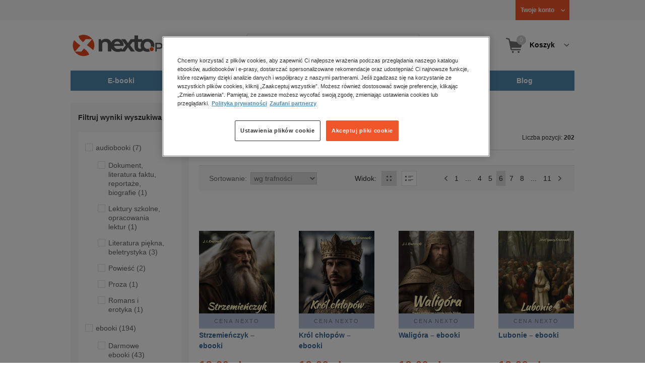

--- FILE ---
content_type: text/html;charset=utf-8
request_url: https://www.nexto.pl/szukaj/kraszewskiego?_offset=100
body_size: 21872
content:
<!DOCTYPE html>
<html lang="pl"><head><meta content="width=device-width, initial-scale=1" name="viewport"><script>var luigisboxTrackerId = '673449-882601';</script><link href="//live.luigisbox.tech" rel="dns-prefetch"><script src="https://scripts.luigisbox.tech/LBX-882601.js" async=""></script><link href="https://cdn.luigisbox.tech/autocomplete.css" rel="stylesheet"><meta content="text/html; charset=utf-8" http-equiv="content-type"><meta content="pl" http-equiv="content-language"><meta http-equiv="cache-control" content="no-cache"><meta http-equiv="pragma" content="no-cache"><meta http-equiv="expires" content="-1"><meta content="no" http-equiv="imagetoolbar"><title>kraszewskiego &ndash; Strona tematyczna &ndash; księgarnia internetowa Nexto.pl &ndash; strona 6</title><meta content="e-Kiosk S.A." name="author"><meta content="index,follow" name="robots"><meta content="pl-PL" http-equiv="content-language"><meta content="Copyright (c) 2023 e-Kiosk S.A." name="copyright"><meta content="noindex, follow" name="robots"><link href="https://www.nexto.pl/szukaj/kraszewskiego?_offset=100" rel="canonical"><link href="https://www.nexto.pl/szukaj/kraszewskiego?_offset=80" rel="prev"><link href="https://www.nexto.pl/szukaj/kraszewskiego?_offset=120" rel="next"><script src="/js/prototype.js" type="text/javascript"></script><script src="/rf/compress?merge=/js/noframe.js;/js/jmscript.js;/js/CSS.js;/js/jmutils.js;/js/Cookies.js;/js/UserProperties.js;/js/Hint.js;/js/nexto/main.js;/js/product.js;/js/UserProperties.js;/js/user.preferences.js;/js/category.js;/js/FormValidator.js;/js/Nexto.js;/js/jquery/jquery-1.7.1.min.js;/js/jquery/jquery-ui-1.8.17.custom.min.js;/js/lazysizes/lazysizes.min.js;/js/banners.js;/js/NetCookies.js;/js/AddToCart.js;/js/luigisbox.js;/js/nexto/main_v2.js;/js/nexto/jquery.customForm.js&amp;type=script" type="text/javascript"></script><script src="/js/simplebar/simplebar.min.js" type="text/javascript"></script><!-- Facebook Pixel Code --><script>
		
			!function(f,b,e,v,n,t,s)
			{if(f.fbq)return;n=f.fbq=function(){n.callMethod?
			n.callMethod.apply(n,arguments):n.queue.push(arguments)};
			if(!f._fbq)f._fbq=n;n.push=n;n.loaded=!0;n.version='2.0';
			n.queue=[];t=b.createElement(e);t.async=!0;
			t.src=v;s=b.getElementsByTagName(e)[0];
			s.parentNode.insertBefore(t,s)}(window, document,'script',
			'//connect.facebook.net/en_US/fbevents.js');
		
			fbq('init', '335999502034246');
			fbq('track', 'PageView');
		</script><noscript><img src="//www.facebook.com/tr?id=335999502034246&amp;ev=PageView&amp;noscript=1" style="display:none" width="1" height="1"></noscript><!-- End Facebook Pixel Code --><script type="text/javascript">
	"use strict";(function(scriptUrl,campaignId,disableTracking){
	window.bbDisableTracking = typeof disableTracking !== 'undefined' ? disableTracking : 0;
	if(!window.bb){window.bb=function(){
	for(var _len=arguments.length,params=Array(_len),_key=0;_key<_len;_key++){
	params[_key]=arguments[_key]}return window.bb.q.push(params)};window.bb.q=[]
	;window.bb.campaignId=campaignId;var script=document.createElement("script")
	;var firstScript=document.getElementsByTagName("script")[0];script.async=true
	;script.src=scriptUrl;firstScript.parentNode.insertBefore(script,firstScript)}
	})("https://shop-js.buybox.click/js/bb-shop.min.js", 35, 1);
</script><script xmlns:fb="http://www.facebook.com/2008/fbml" src="/js/nexto/nexto16.js" type="text/javascript"></script><script type="text/javascript">jQuery.noConflict();</script><script src="/js/throbber.js" type="text/javascript"></script><script src="/js/categoryFilter.js" type="text/javascript"></script><script src="/js/jquery_countdown/jquery.plugin.min.js" type="text/javascript"></script><script src="/js/jquery_countdown/jquery.countdown.min.js" type="text/javascript"></script><script src="/js/jquery_countdown/jquery.countdown-pl.js" type="text/javascript"></script><link href="/rf/compress?merge=/css/nexto/reset.css;/css/ajax_hint.css;/js/simplebar/simplebar.css&amp;type=link" rel="stylesheet" type="text/css"><link rel="stylesheet" href="/js/jquery/css/smoothness/jquery-ui-1.8.17.custom.css" type="text/css"><link rel="stylesheet" href="/css/nexto/style.css?1765975020" type="text/css"><!--[if lt IE 8]><link rel="stylesheet" type="text/css" href="/css/nexto/ie_fix.css" media="screen"><![endif]-->
	<!--[if lt IE 7]><link rel="stylesheet" type="text/css" href="/css/nexto/ie_fix_6.css" media="screen"><![endif]--><link href="/images/favicon/apple-touch-icon-152x152-precomposed.png" sizes="152x152" rel="apple-touch-icon-precomposed"><link href="/images/favicon/apple-touch-icon-144x144-precomposed.png" sizes="144x144" rel="apple-touch-icon-precomposed"><link href="/images/favicon/apple-touch-icon-120x120-precomposed.png" sizes="120x120" rel="apple-touch-icon-precomposed"><link href="/images/favicon/apple-touch-icon-114x114-precomposed.png" sizes="114x114" rel="apple-touch-icon-precomposed"><link href="/images/favicon/apple-touch-icon-72x72-precomposed.png" sizes="72x72" rel="apple-touch-icon-precomposed"><link href="/images/favicon/apple-touch-icon-precomposed.png" rel="apple-touch-icon-precomposed"><link href="/images/favicon/apple-touch-icon.png" rel="apple-touch-icon"><!--[if IE]><link rel="shortcut icon" href="/favicon.ico" /><![endif]--><meta content="#f7f7f7" name="msapplication-TileColor"><meta content="/images/favicon/apple-touch-icon-144x144-precomposed.png" name="msapplication-TileImage"><link href="/images/favicon/favicon-96x96.png" type="image/png" rel="icon"></head><body class="nexto16 search-results" id="body" lang="pl"><script>window.dataLayer = window.dataLayer || [];</script><!-- Google Tag Manager --><noscript><iframe style="display:none;visibility:hidden" width="0" height="0" src="//www.googletagmanager.com/ns.html?id=GTM-WC7GDLG"></iframe></noscript><script>(function(w,d,s,l,i){w[l]=w[l]||[];w[l].push({'gtm.start':
		new Date().getTime(),event:'gtm.js'});var f=d.getElementsByTagName(s)[0],
		j=d.createElement(s),dl=l!='dataLayer'?'&l='+l:'';j.async=true;j.src=
		'//www.googletagmanager.com/gtm.js?id='+i+dl;f.parentNode.insertBefore(j,f);
		})(window,document,'script','dataLayer','GTM-WC7GDLG');</script><!-- End Google Tag Manager --><div class="toolsmenu is-tablet-hide"><div class="mainwidth"><div style="display:inline-block; float: left;" class="promo-actions"></div><!--C-257980596--><div class="tool_but tool_but_account"><a rel="tl_member" href="/klub/login.xml?back=/szukaj/kraszewskiego.xml"><span class="aspan"><span class="red"></span> Twoje konto </span></a></div><div class="tool_layer" id="tl_member"><div class="tl_inside"><div class="ph20 pv20 align-center"><a title="Zaloguj się" href="/klub/login.xml?login&amp;back=/szukaj/kraszewskiego.xml" class="btn btn-primary btn-more"><span>Zaloguj</span></a></div><div class="ph20 align-center">
						Nie masz jeszcze konta?
					</div><div class="ph20 pv10 align-center"><a class="aregistred" href="/klub/login.xml?register">Zarejestruj się</a></div><div class="layer_menu"><ul id="N10000"><li><a href="/klub/biblioteka.xml">Biblioteka</a></li><li><a href="/klub/twojprofil.xml">Profil</a></li><li><a href="/klub/przypomnienie_hasla.xml">Resetowanie hasła</a></li><li><a href="https://nexto.pl/premium">Klub Nexto Premium</a></li><li><a href="/aktualnepromocje.xml">Promocje</a></li><li><a href="/wpisz_kod">Kod aktywacyjny</a></li><li><a href="/regulamin_nexto.xml">Regulamin Nexto</a></li><li><a href="/polityka_prywatnosci.xml">Polityka prywatności</a></li><li><a href="/partnerzy.xml">Zaufani partnerzy E-Kiosk S.A.</a></li><li><a href="/blog.xml">Blog</a></li></ul></div></div></div><div class="tool_but tool_but_points"></div>
<!-- all:50, transformer:5, transformer_creation:2/1, xml-produce:2/44, xsl-actions:5/0, --><!--C-257980596--></div></div><header><div class="mainwidth"><div class="clearfix d-md-flex justify-md-space-between align-md-center"><div class="logo"><a aria-label="Nexto.pl - ebooki, audiobooki i eprasa - wybieraj wśr&oacute;d kilkudziesięciu tysięcy tytuł&oacute;w" href="/"><img alt="Nexto - Eksięgarnia Internetowa" src="/images/nlayout/logo_nexto.png"></a><span class="visuallyhidden">Nexto.pl - ebooki, audiobooki i eprasa - wybieraj wśr&oacute;d kilkudziesięciu tysięcy tytuł&oacute;w</span></div><div id="search_v3" class="luigisbox"><form onsubmit="return FormValidator.checkInput(this.elements['search-clause'],'Proszę wpisać szukaną frazę!');" method="get" action="/szukaj.xml" id="searchbox_v2"><button onclick="searchModeToggle(); return false;" type="button" class="toggle display-search">Pokaż/schowaj wyszukiwarkę</button><fieldset><legend aria-hidden="false" class="wai">Wyszukiwarka</legend><label for="search-clause">Szukaj</label><div class="search_inner"><span class="si1"><input value="" id="search-clause" name="search-clause" type="text"></span><div class="search_inner_shadow"></div></div><button class="input_img search_but" type="submit">Szukaj</button><button onclick="return searchModeToggle();" class="hide hide-searching" type="button">Schowaj wyszukiwarkę</button></fieldset></form><script type="text/javascript">
		jQuery("#searchbox_v2").customForm({
			css : {	"#search-clause-custom" : { "-moz-box-sizing" : "content-box" }}
		});
		</script></div><!--C406696574--><div class="tool_but tool_but_cart"><a class="cart" rel="tl_cart" href="/sklep/koszyk.xml"><span class="aspan"><span class="quantity">0</span><span class="is-tablet-hide">
						Koszyk
					</span></span></a><div data-js="menu-ham" class="menu-ham"><button data-js="menu-ham-btn-open" class="menu-ham-btn-open"><svg xmlns="http://www.w3.org/2000/svg" fill="none" viewBox="0 0 32 32" height="32" width="32"><path stroke-linejoin="round" stroke-linecap="round" stroke-width="2.5" stroke="#5E5E5E" d="M5 8H27M5 16H27M5 24H27"/></svg></button><div class="tool_layer menu-ham-context"><button data-js="menu-ham-btn-close" class="menu-ham-btn-close"><svg xmlns="http://www.w3.org/2000/svg" fill="none" viewBox="0 0 32 32" height="32" width="32"><path stroke-linejoin="round" stroke-linecap="round" stroke-width="3" stroke="#396897" d="M24 8L8 24M8 8L24 24"/></svg></button><div class="tl_inside"><div class="tl_inside_bg-gray"><div class="ph20 pv20 align-center"><a class="btn btn-primary btn-more" href="/klub/login.xml?login" title="Zaloguj się"><span>Zaloguj</span></a></div><div class="ph20 align-center">
								Nie masz jeszcze konta?
							</div><div class="ph20 pv10 align-center"><a href="/klub/login.xml?register" class="aregistred">Zarejestruj się</a></div><div class="layer_menu"><ul id="N10000"><li><a href="/klub/biblioteka.xml">Biblioteka</a></li><li><a href="/klub/twojprofil.xml">Profil</a></li><li><a href="/klub/przypomnienie_hasla.xml">Resetowanie hasła</a></li><li><a href="https://nexto.pl/premium">Klub Nexto Premium</a></li><li><a href="/aktualnepromocje.xml">Promocje</a></li><li><a href="/wpisz_kod">Kod aktywacyjny</a></li><li><a href="/regulamin_nexto.xml">Regulamin Nexto</a></li><li><a href="/polityka_prywatnosci.xml">Polityka prywatności</a></li><li><a href="/partnerzy.xml">Zaufani partnerzy E-Kiosk S.A.</a></li><li><a href="/blog.xml">Blog</a></li></ul></div></div></div></div></div></div><div class="tool_layer is-tablet-hide" id="tl_cart"><div class="tl_inside"><div class="cart-empty align-center"><span class="state">Koszyk jest pusty.</span></div><div class="cart-summary"><div class="align-right"><a title="Idź do koszyka" href="/sklep/koszyk.xml" class="btn btn-more"><span>Idź do koszyka</span></a></div></div></div></div>
<!-- all:52, icurl:2, transformer:6, transformer_creation:3/1, xml-actions:0, xml-produce:3/44, xsl-actions:7/0, --><!--C406696574--></div><nav id="mainmenu_v3"><ul class="mainmenu"><li class="level0"><a data-disable-megamenu="0" title="Przejdź do działu: E-booki" href="/ebooki_c1015.xml"><span class="sl1">E-booki</span><span class="sl2"></span></a><div class="ext"><div aria-hidden="false" class="h3 wai">E-booki</div><span class="close"><span class="is-tablet-hide">[zamknij]</span><span class="close-submenu-btn is-desktop-hide"><svg xmlns="http://www.w3.org/2000/svg" fill="none" viewBox="0 0 32 32" height="32" width="32"><path stroke-linejoin="round" stroke-linecap="round" stroke-width="3" stroke="#396897" d="M24 8L8 24M8 8L24 24"/></svg></span></span><div class="container-fluid"><div class="row"><div class="col-9 col-md-12"><div class="h5">Kategorie</div><a title="Przejdź do działu E-booki" class="all-link" href="/ebooki_c1015.xml">Zobacz wszystkie E-booki</a><div class="megamenu-container"><div class="container-fluid"><div class="row"><div class="col-6 col-md-12"><ul class="clean"><li class="level1"><a href="/ebooki/antologia_c6803.xml">Antologia</a></li><li class="level1"><a href="/ebooki/biznes_c1027.xml">Biznes</a><ul><li class="level2"><a href="/ebooki/biznes/administracja_c6775.xml">Administracja</a></li><li class="level2"><a href="/ebooki/biznes/bankowosc_i_finanse_c6770.xml">Bankowość i Finanse</a></li><li class="level2"><a href="/ebooki/biznes/biznes_it_c6774.xml">Biznes IT</a></li><li class="level2"><a href="/ebooki/biznes/ekonomia_c6769.xml">Ekonomia</a></li><li class="level2"><a href="/ebooki/biznes/handel_i_gospodarka_c6771.xml">Handel i gospodarka</a></li><li class="level2"><a href="/ebooki/biznes/hr_kadry_c6773.xml">HR Kadry</a></li><li class="level2"><a href="/ebooki/biznes/poradniki_c6767.xml">Poradniki</a></li><li class="level2"><a href="/ebooki/biznes/raporty_i_analizy_c6772.xml">Raporty i Analizy</a></li><li class="level2"><a href="/ebooki/biznes/sprzedaz_i_obsluga_klienta_c6777.xml">Sprzedaż i obsługa klienta</a></li><li class="level2"><a href="/ebooki/biznes/transport_i_logistyka_c6776.xml">Transport i logistyka</a></li><li class="level2"><a href="/ebooki/biznes/zarzadzanie_i_marketing_c6768.xml">Zarządzanie i marketing</a></li><li class="level2"><a href="/ebooki/biznes/bestsellery_rzeczpospolitej_dla_profesjonalistow_c7694.xml">Bestsellery Rzeczpospolitej dla profesjonalist&oacute;w</a></li></ul></li><li class="level1"><a href="/ebooki/darmowe_ebooki_c1219.xml">Darmowe ebooki</a></li><li class="level1"><a href="/ebooki/dla_dzieci_i_mlodziezy_c1038.xml">Dla dzieci i młodzieży</a><ul><li class="level2"><a href="/ebooki/dla_dzieci_i_mlodziezy/bajki_c6787.xml">Bajki</a></li><li class="level2"><a href="/ebooki/dla_dzieci_i_mlodziezy/dla_dzieci_c6786.xml">Dla dzieci</a></li><li class="level2"><a href="/ebooki/dla_dzieci_i_mlodziezy/mlodziezowe_c6785.xml">Młodzieżowe</a></li></ul></li><li class="level1"><a href="/ebooki/duchowosc_i_religia_c1228.xml">Duchowość i religia</a><ul><li class="level2"><a href="/ebooki/duchowosc_i_religia/duchowosc_c6805.xml">Duchowość</a></li><li class="level2"><a href="/ebooki/duchowosc_i_religia/ezoteryka_c6806.xml">Ezoteryka</a></li><li class="level2"><a href="/ebooki/duchowosc_i_religia/religia_c6807.xml">Religia</a></li></ul></li><li class="level1"><a href="/ebooki/dokument,_literatura_faktu,_reportaze,_biografie_c1035.xml">Dokument, literatura faktu, reportaże, biografie</a><ul><li class="level2"><a href="/ebooki/dokument,_literatura_faktu,_reportaze,_biografie/biografie_c6804.xml">Biografie</a></li><li class="level2"><a href="/ebooki/dokument,_literatura_faktu,_reportaze,_biografie/esej_c6796.xml">Esej</a></li><li class="level2"><a href="/ebooki/dokument,_literatura_faktu,_reportaze,_biografie/felietony_c6793.xml">Felietony</a></li><li class="level2"><a href="/ebooki/dokument,_literatura_faktu,_reportaze,_biografie/literatura_faktu_c6792.xml">Literatura faktu</a></li><li class="level2"><a href="/ebooki/dokument,_literatura_faktu,_reportaze,_biografie/reportaze_c6795.xml">Reportaże</a></li><li class="level2"><a href="/ebooki/dokument,_literatura_faktu,_reportaze,_biografie/rozmowy_c6797.xml">Rozmowy</a></li><li class="level2"><a href="/ebooki/dokument,_literatura_faktu,_reportaze,_biografie/wywiady_i_wspomnienia_c6794.xml">Wywiady i wspomnienia</a></li></ul></li><li class="level1"><a href="/ebooki/fantastyka_c1221.xml">Fantastyka</a><ul><li class="level2"><a href="/ebooki/fantastyka/fantasy_c6763.xml">Fantasy</a></li><li class="level2"><a href="/ebooki/fantastyka/science_fiction_c6762.xml">Science Fiction</a></li></ul></li><li class="level1"><a href="/ebooki/hobby_c6822.xml">Hobby</a><ul><li class="level2"><a href="/ebooki/hobby/dom_i_ogrod_c6823.xml">Dom i Ogr&oacute;d</a></li><li class="level2"><a href="/ebooki/hobby/fotografia_cyfrowa_c6824.xml">Fotografia cyfrowa</a></li><li class="level2"><a href="/ebooki/hobby/motoryzacja_c6825.xml">Motoryzacja</a></li><li class="level2"><a href="/ebooki/hobby/poradniki_c6826.xml">Poradniki</a></li><li class="level2"><a href="/ebooki/hobby/rodzina_c6827.xml">Rodzina</a></li><li class="level2"><a href="/ebooki/hobby/sport_i_zabawa_c6828.xml">Sport i zabawa</a></li></ul></li><li class="level1"><a href="/ebooki/humor_i_satyra_c6808.xml">Humor i satyra</a></li><li class="level1"><a href="/ebooki/informatyka_c1061.xml">Informatyka</a><ul><li class="level2"><a href="/ebooki/informatyka/bazy_danych_c6809.xml">Bazy danych</a></li><li class="level2"><a href="/ebooki/informatyka/dtp_c6810.xml">DTP</a></li><li class="level2"><a href="/ebooki/informatyka/grafika_komputerowa_c6811.xml">Grafika komputerowa</a></li><li class="level2"><a href="/ebooki/informatyka/gry_c6812.xml">Gry</a></li><li class="level2"><a href="/ebooki/informatyka/hacking_c6813.xml">Hacking</a></li><li class="level2"><a href="/ebooki/informatyka/nagrywanie_plyt_cd_i_dvd_c6814.xml">Nagrywanie płyt CD i DVD</a></li><li class="level2"><a href="/ebooki/informatyka/programowanie_c6815.xml">Programowanie</a></li><li class="level2"><a href="/ebooki/informatyka/serwery_internetowe_c6816.xml">Serwery internetowe</a></li><li class="level2"><a href="/ebooki/informatyka/sieci_komputerowe_c6817.xml">Sieci komputerowe</a></li><li class="level2"><a href="/ebooki/informatyka/systemy_operacyjne_c6818.xml">Systemy operacyjne</a></li><li class="level2"><a href="/ebooki/informatyka/webmaster_c6819.xml">Webmaster</a></li></ul></li><li class="level1"><a href="/ebooki/inne_c1023.xml">Inne</a></li><li class="level1"><a href="/ebooki/jezyki_i_nauka_jezykow_c1041.xml">Języki i nauka język&oacute;w</a><ul><li class="level2"><a href="/ebooki/jezyki_i_nauka_jezykow/angielski_c6778.xml">Angielski</a></li><li class="level2"><a href="/ebooki/jezyki_i_nauka_jezykow/francuski_c6783.xml">Francuski</a></li><li class="level2"><a href="/ebooki/jezyki_i_nauka_jezykow/hiszpanski_c6780.xml">Hiszpański</a></li><li class="level2"><a href="/ebooki/jezyki_i_nauka_jezykow/inne_c6784.xml">Inne</a></li><li class="level2"><a href="/ebooki/jezyki_i_nauka_jezykow/niemiecki_c6779.xml">Niemiecki</a></li><li class="level2"><a href="/ebooki/jezyki_i_nauka_jezykow/rosyjski_c6782.xml">Rosyjski</a></li><li class="level2"><a href="/ebooki/jezyki_i_nauka_jezykow/wloski_c6781.xml">Włoski</a></li></ul></li><li class="level1"><a href="/ebooki/klasyka_c1212.xml">Klasyka</a></li><li class="level1"><a href="/ebooki/kryminal,_sensacja,_thriller_c1036.xml">Kryminał, sensacja, thriller</a><ul><li class="level2"><a href="/ebooki/kryminal,_sensacja,_thriller/horror_i_thriller_c6766.xml">Horror i Thriller</a></li><li class="level2"><a href="/ebooki/kryminal,_sensacja,_thriller/kryminal_c6764.xml">Kryminał</a></li><li class="level2"><a href="/ebooki/kryminal,_sensacja,_thriller/sensacja_c6765.xml">Sensacja</a></li></ul></li><li class="level1"><a href="/ebooki/kuchnia_c6820.xml">Kuchnia</a></li><li class="level1"><a href="/ebooki/komiks_c6788.xml">Komiks</a></li><li class="level1"><a href="/ebooki/literatura_obcojezyczna_c2588.xml">Literatura obcojęzyczna</a></li><li class="level1"><a href="/ebooki/literatura_piekna,_beletrystyka_c1258.xml">Literatura piękna, beletrystyka</a></li><li class="level1"><a href="/ebooki/lektury_szkolne_c6838.xml">Lektury szkolne</a></li></ul></div><div class="col-6 col-md-12"><ul class="clean"><li class="level1"><a href="/ebooki/naukowe_i_akademickie_c1037.xml">Naukowe i akademickie</a><ul><li class="level2"><a href="/ebooki/naukowe_i_akademickie/biologia_c6869.xml">Biologia</a></li><li class="level2"><a href="/ebooki/naukowe_i_akademickie/biznesowe_c6870.xml">Biznesowe</a></li><li class="level2"><a href="/ebooki/naukowe_i_akademickie/budownictwo_i_nieruchomosci_c6871.xml">Budownictwo i nieruchomości</a></li><li class="level2"><a href="/ebooki/naukowe_i_akademickie/chemia_c6872.xml">Chemia</a></li><li class="level2"><a href="/ebooki/naukowe_i_akademickie/ekologia_c6873.xml">Ekologia</a></li><li class="level2"><a href="/ebooki/naukowe_i_akademickie/encyklopedie_c6874.xml">Encyklopedie</a></li><li class="level2"><a href="/ebooki/naukowe_i_akademickie/filozofia_c6875.xml">Filozofia</a></li><li class="level2"><a href="/ebooki/naukowe_i_akademickie/fizyka_c6876.xml">Fizyka</a></li><li class="level2"><a href="/ebooki/naukowe_i_akademickie/geologia_i_geografia_c6877.xml">Geologia i geografia</a></li><li class="level2"><a href="/ebooki/naukowe_i_akademickie/historia_c6878.xml">Historia</a></li><li class="level2"><a href="/ebooki/naukowe_i_akademickie/inne_c6879.xml">Inne</a></li><li class="level2"><a href="/ebooki/naukowe_i_akademickie/inzynieria_i_technika_c6880.xml">Inżynieria i technika</a></li><li class="level2"><a href="/ebooki/naukowe_i_akademickie/literaturoznawstwo,_jezykoznawstwo_c6881.xml">Literaturoznawstwo, językoznawstwo</a></li><li class="level2"><a href="/ebooki/naukowe_i_akademickie/matematyka_c6882.xml">Matematyka</a></li><li class="level2"><a href="/ebooki/naukowe_i_akademickie/media_i_dziennikarstwo_c6883.xml">Media i dziennikarstwo</a></li><li class="level2"><a href="/ebooki/naukowe_i_akademickie/medycyna_c6884.xml">Medycyna</a></li><li class="level2"><a href="/ebooki/naukowe_i_akademickie/nauki_przyrodnicze_c6885.xml">Nauki przyrodnicze</a></li><li class="level2"><a href="/ebooki/naukowe_i_akademickie/nauki_spoleczne_c6886.xml">Nauki społeczne</a></li><li class="level2"><a href="/ebooki/naukowe_i_akademickie/pedagogika_c6887.xml">Pedagogika</a></li><li class="level2"><a href="/ebooki/naukowe_i_akademickie/podreczniki_c6888.xml">Podręczniki</a></li><li class="level2"><a href="/ebooki/naukowe_i_akademickie/politologia_c6889.xml">Politologia</a></li><li class="level2"><a href="/ebooki/naukowe_i_akademickie/polonistyka_c6944.xml">Polonistyka</a></li><li class="level2"><a href="/ebooki/naukowe_i_akademickie/prawo_c6890.xml">Prawo</a></li><li class="level2"><a href="/ebooki/naukowe_i_akademickie/psychologia_c6891.xml">Psychologia</a></li><li class="level2"><a href="/ebooki/naukowe_i_akademickie/slowniki_c6892.xml">Słowniki</a></li><li class="level2"><a href="/ebooki/naukowe_i_akademickie/socjologia_c6893.xml">Socjologia</a></li><li class="level2"><a href="/ebooki/naukowe_i_akademickie/zarzadzanie_c6894.xml">Zarządzanie</a></li></ul></li><li class="level1"><a href="/ebooki/obyczajowe_c1034.xml">Obyczajowe</a></li><li class="level1"><a href="/ebooki/opowiadania_c6821.xml">Opowiadania</a></li><li class="level1"><a href="/ebooki/poradniki_do_gier_c6789.xml">Poradniki do gier</a></li><li class="level1"><a href="/ebooki/poradniki_c1040.xml">Poradniki</a></li><li class="level1"><a href="/ebooki/praktyczna_edukacja,_samodoskonalenie,_motywacja_c1025.xml">Praktyczna edukacja, samodoskonalenie, motywacja</a></li><li class="level1"><a href="/ebooki/prawo_i_podatki_c1024.xml">Prawo i Podatki</a><ul><li class="level2"><a href="/ebooki/prawo_i_podatki/administracyjne_c6839.xml">Administracyjne</a></li><li class="level2"><a href="/ebooki/prawo_i_podatki/cywilne_c6840.xml">Cywilne</a></li><li class="level2"><a href="/ebooki/prawo_i_podatki/europejskie_c6841.xml">Europejskie</a></li><li class="level2"><a href="/ebooki/prawo_i_podatki/finansowe_c6842.xml">Finansowe</a></li><li class="level2"><a href="/ebooki/prawo_i_podatki/gospodarcze_i_handlowe_c6843.xml">Gospodarcze i handlowe</a></li><li class="level2"><a href="/ebooki/prawo_i_podatki/historia_i_teoria_prawa_c6844.xml">Historia i teoria prawa</a></li><li class="level2"><a href="/ebooki/prawo_i_podatki/inne_c6845.xml">Inne</a></li><li class="level2"><a href="/ebooki/prawo_i_podatki/kanoniczne_i_wyznaniowe_c6846.xml">Kanoniczne i wyznaniowe</a></li><li class="level2"><a href="/ebooki/prawo_i_podatki/karne_c6847.xml">Karne</a></li><li class="level2"><a href="/ebooki/prawo_i_podatki/komentarze_prawnicze_c6848.xml">Komentarze prawnicze</a></li><li class="level2"><a href="/ebooki/prawo_i_podatki/konstytucyjne_c6849.xml">Konstytucyjne</a></li><li class="level2"><a href="/ebooki/prawo_i_podatki/literatura_akademicka_c6850.xml">Literatura akademicka</a></li><li class="level2"><a href="/ebooki/prawo_i_podatki/literatura_aplikacyjna_c6851.xml">Literatura aplikacyjna</a></li><li class="level2"><a href="/ebooki/prawo_i_podatki/literatura_obcojezyczna_c6852.xml">Literatura obcojęzyczna</a></li><li class="level2"><a href="/ebooki/prawo_i_podatki/medyczne_c6853.xml">Medyczne</a></li><li class="level2"><a href="/ebooki/prawo_i_podatki/miedzynarodowe_c6854.xml">Międzynarodowe</a></li><li class="level2"><a href="/ebooki/prawo_i_podatki/monografie_prawnicze_c6855.xml">Monografie prawnicze</a></li><li class="level2"><a href="/ebooki/prawo_i_podatki/nieruchomosci_c6856.xml">Nieruchomości</a></li><li class="level2"><a href="/ebooki/prawo_i_podatki/orzecznictwo_c6857.xml">Orzecznictwo</a></li><li class="level2"><a href="/ebooki/prawo_i_podatki/oswiatowe_c6858.xml">Oświatowe</a></li><li class="level2"><a href="/ebooki/prawo_i_podatki/podatkowe_c6859.xml">Podatkowe</a></li><li class="level2"><a href="/ebooki/prawo_i_podatki/poradniki_c6860.xml">Poradniki</a></li><li class="level2"><a href="/ebooki/prawo_i_podatki/pracy_i_ubezpieczen_spolecznych_c6861.xml">Pracy i ubezpieczeń społecznych</a></li><li class="level2"><a href="/ebooki/prawo_i_podatki/rodzinne_i_opiekuncze_c6862.xml">Rodzinne i opiekuńcze</a></li><li class="level2"><a href="/ebooki/prawo_i_podatki/rolne_i_ochrony_srodowiska_c6863.xml">Rolne i ochrony środowiska</a></li><li class="level2"><a href="/ebooki/prawo_i_podatki/slowniki_i_leksykony_c6864.xml">Słowniki i leksykony</a></li><li class="level2"><a href="/ebooki/prawo_i_podatki/teksty_ustaw_c6865.xml">Teksty ustaw</a></li><li class="level2"><a href="/ebooki/prawo_i_podatki/wlasnosci_intelektualnej_c6866.xml">Własności intelektualnej</a></li><li class="level2"><a href="/ebooki/prawo_i_podatki/wzory_pism_c6867.xml">Wzory pism</a></li><li class="level2"><a href="/ebooki/prawo_i_podatki/zamowienia_publiczne_c6868.xml">Zam&oacute;wienia publiczne</a></li></ul></li><li class="level1"><a href="/ebooki/psychologia_c1026.xml">Psychologia</a></li><li class="level1"><a href="/ebooki/proza_c6834.xml">Proza</a></li><li class="level1"><a href="/ebooki/powiesc_c6835.xml">Powieść</a></li><li class="level1"><a href="/ebooki/popularnonaukowe_c6836.xml">Popularnonaukowe</a></li><li class="level1"><a href="/ebooki/poezja_c6837.xml">Poezja</a></li><li class="level1"><a href="/ebooki/romans_i_erotyka_c1103.xml">Romans i erotyka</a><ul><li class="level2"><a href="/ebooki/romans_i_erotyka/erotyka_c6790.xml">Erotyka</a></li><li class="level2"><a href="/ebooki/romans_i_erotyka/romans_c6791.xml">Romans</a></li></ul></li><li class="level1"><a href="/ebooki/spoleczenstwo_c6798.xml">Społeczeństwo</a><ul><li class="level2"><a href="/ebooki/spoleczenstwo/filozofia_c6802.xml">Filozofia</a></li><li class="level2"><a href="/ebooki/spoleczenstwo/psychologia_c6799.xml">Psychologia</a></li><li class="level2"><a href="/ebooki/spoleczenstwo/polityka_c6801.xml">Polityka</a></li><li class="level2"><a href="/ebooki/spoleczenstwo/socjologia_c6800.xml">Socjologia</a></li></ul></li><li class="level1"><a href="/ebooki/sztuka_c6829.xml">Sztuka</a><ul><li class="level2"><a href="/ebooki/sztuka/architektura_c6830.xml">Architektura</a></li><li class="level2"><a href="/ebooki/sztuka/kino_i_teatr_c6831.xml">Kino i Teatr</a></li><li class="level2"><a href="/ebooki/sztuka/malarstwo_c6832.xml">Malarstwo</a></li><li class="level2"><a href="/ebooki/sztuka/muzyka,_spiew,_taniec_c6833.xml">Muzyka, śpiew, taniec</a></li></ul></li><li class="level1"><a href="/ebooki/wakacje_i_podroze_c1226.xml">Wakacje i podr&oacute;że</a><ul><li class="level2"><a href="/ebooki/wakacje_i_podroze/literatura_podroznicza_c6952.xml">Literatura podr&oacute;żnicza</a></li><li class="level2"><a href="/ebooki/wakacje_i_podroze/poradnik_podroznika_c6953.xml">Poradnik podr&oacute;żnika</a></li><li class="level2"><a href="/ebooki/wakacje_i_podroze/przewodniki_c6954.xml">Przewodniki</a></li></ul></li><li class="level1"><a href="/ebooki/young_adult_c6605.xml">Young Adult</a></li><li class="level1"><a href="/ebooki/zdrowie_i_uroda_c1062.xml">Zdrowie i uroda</a></li></ul></div></div></div></div></div><div data-category="1015" data-type="bestsellers" class="col-3 reco-lazyload is-tablet-hide is-mobile-hide"></div></div></div></div></li><li class="level0"><a data-disable-megamenu="0" title="Przejdź do działu: Audiobooki" href="/audiobooki_c1033.xml"><span class="sl1">Audiobooki</span><span class="sl2"></span></a><div class="ext"><div aria-hidden="false" class="h3 wai">Audiobooki</div><span class="close"><span class="is-tablet-hide">[zamknij]</span><span class="close-submenu-btn is-desktop-hide"><svg xmlns="http://www.w3.org/2000/svg" fill="none" viewBox="0 0 32 32" height="32" width="32"><path stroke-linejoin="round" stroke-linecap="round" stroke-width="3" stroke="#396897" d="M24 8L8 24M8 8L24 24"/></svg></span></span><div class="container-fluid"><div class="row"><div class="col-9 col-md-12"><div class="h5">Kategorie</div><a title="Przejdź do działu Audiobooki" class="all-link" href="/audiobooki_c1033.xml">Zobacz wszystkie Audiobooki</a><div class="megamenu-container"><div class="container-fluid"><div class="row"><div class="col-6 col-md-12"><ul class="clean"><li class="level1"><a href="/audiobooki/darmowe_audiobooki_c1208.xml">Darmowe audiobooki</a></li><li class="level1"><a href="/audiobooki/dla_dzieci_i_mlodziezy_c1047.xml">Dla dzieci i młodzieży</a><ul><li class="level2"><a href="/audiobooki/dla_dzieci_i_mlodziezy/dla_dzieci_c6895.xml">Dla dzieci</a></li><li class="level2"><a href="/audiobooki/dla_dzieci_i_mlodziezy/dla_mlodziezy_c6896.xml">Dla młodzieży</a></li></ul></li><li class="level1"><a href="/audiobooki/dokument,_literatura_faktu,_reportaze,_biografie_c1044.xml">Dokument, literatura faktu, reportaże, biografie</a><ul><li class="level2"><a href="/audiobooki/dokument,_literatura_faktu,_reportaze,_biografie/biografie_i_autobiografie_c6929.xml">Biografie i autobiografie</a></li><li class="level2"><a href="/audiobooki/dokument,_literatura_faktu,_reportaze,_biografie/inne_c6930.xml">Inne</a></li><li class="level2"><a href="/audiobooki/dokument,_literatura_faktu,_reportaze,_biografie/literatura_faktu_c6938.xml">Literatura faktu</a></li><li class="level2"><a href="/audiobooki/dokument,_literatura_faktu,_reportaze,_biografie/pamietniki,_listy,_dzienniki_c6931.xml">Pamiętniki, listy, dzienniki</a></li><li class="level2"><a href="/audiobooki/dokument,_literatura_faktu,_reportaze,_biografie/reportaz,_dokument,_publicystyka_c6932.xml">Reportaż, dokument, publicystyka</a></li><li class="level2"><a href="/audiobooki/dokument,_literatura_faktu,_reportaze,_biografie/wspomnienia_c6933.xml">Wspomnienia</a></li></ul></li><li class="level1"><a href="/audiobooki/duchowosc_i_religia_c1210.xml">Duchowość i religia</a></li><li class="level1"><a href="/audiobooki/naukowe_i_akademickie_c1111.xml">Naukowe i akademickie</a><ul><li class="level2"><a href="/audiobooki/naukowe_i_akademickie/nauki_humanistyczne_c6911.xml">Nauki humanistyczne</a></li><li class="level2"><a href="/audiobooki/naukowe_i_akademickie/nauki_scisle_c6912.xml">Nauki ścisłe</a></li></ul></li><li class="level1"><a href="/audiobooki/biznes_c1042.xml">Biznes</a><ul><li class="level2"><a href="/audiobooki/biznes/bankowosc_i_finanse_c6913.xml">Bankowość i Finanse</a></li><li class="level2"><a href="/audiobooki/biznes/biznes_it_c6914.xml">Biznes IT</a></li><li class="level2"><a href="/audiobooki/biznes/ekonomia_c6915.xml">Ekonomia</a></li><li class="level2"><a href="/audiobooki/biznes/handel_i_gospodarka_c6916.xml">Handel i gospodarka</a></li><li class="level2"><a href="/audiobooki/biznes/poradniki_c6917.xml">Poradniki</a></li><li class="level2"><a href="/audiobooki/biznes/raporty_i_analizy_c6918.xml">Raporty i Analizy</a></li><li class="level2"><a href="/audiobooki/biznes/rynek_pracy_c6919.xml">Rynek pracy</a></li><li class="level2"><a href="/audiobooki/biznes/zarzadzanie_i_marketing_c6920.xml">Zarządzanie i marketing</a></li></ul></li><li class="level1"><a href="/audiobooki/fantastyka_c1224.xml">Fantastyka</a><ul><li class="level2"><a href="/audiobooki/fantastyka/fantastyka_c6942.xml">Fantastyka</a></li><li class="level2"><a href="/audiobooki/fantastyka/science_fiction_c6943.xml">Science Fiction</a></li></ul></li><li class="level1"><a href="/audiobooki/humor_i_satyra_c6897.xml">Humor i satyra</a></li><li class="level1"><a href="/audiobooki/inne_c5729.xml">Inne</a></li><li class="level1"><a href="/audiobooki/jezyki_i_nauka_jezykow_c1050.xml">Języki i nauka język&oacute;w</a><ul><li class="level2"><a href="/audiobooki/jezyki_i_nauka_jezykow/angielski_c6898.xml">Angielski</a></li><li class="level2"><a href="/audiobooki/jezyki_i_nauka_jezykow/francuski_c6899.xml">Francuski</a></li><li class="level2"><a href="/audiobooki/jezyki_i_nauka_jezykow/hiszpanski_c6900.xml">Hiszpański</a></li><li class="level2"><a href="/audiobooki/jezyki_i_nauka_jezykow/niderlandzki_c6901.xml">Niderlandzki</a></li><li class="level2"><a href="/audiobooki/jezyki_i_nauka_jezykow/niemiecki_c6902.xml">Niemiecki</a></li><li class="level2"><a href="/audiobooki/jezyki_i_nauka_jezykow/inne_c7836.xml">Inne</a></li><li class="level2"><a href="/audiobooki/jezyki_i_nauka_jezykow/wloski_c7837.xml">Włoski</a></li></ul></li><li class="level1"><a href="/audiobooki/kryminal,_sensacja,_thriller_c1045.xml">Kryminał, sensacja, thriller</a><ul><li class="level2"><a href="/audiobooki/kryminal,_sensacja,_thriller/horror_i_thriller_c6936.xml">Horror i Thriller</a></li><li class="level2"><a href="/audiobooki/kryminal,_sensacja,_thriller/kryminal_c6937.xml">Kryminał</a></li><li class="level2"><a href="/audiobooki/kryminal,_sensacja,_thriller/sensacja_c6940.xml">Sensacja</a></li></ul></li><li class="level1"><a href="/audiobooki/lektury_szkolne,_opracowania_lektur_c1046.xml">Lektury szkolne, opracowania lektur</a></li><li class="level1"><a href="/audiobooki/literatura_piekna,_beletrystyka_c1204.xml">Literatura piękna, beletrystyka</a></li><li class="level1"><a href="/audiobooki/obyczajowe_c1043.xml">Obyczajowe</a></li></ul></div><div class="col-6 col-md-12"><ul class="clean"><li class="level1"><a href="/audiobooki/obcojezyczne_c6921.xml">Obcojęzyczne</a></li><li class="level1"><a href="/audiobooki/opowiadania_c6935.xml">Opowiadania</a></li><li class="level1"><a href="/audiobooki/pakiety_audio_c1109.xml">Pakiety audio</a></li><li class="level1"><a href="/audiobooki/poradniki_c1049.xml">Poradniki</a><ul><li class="level2"><a href="/audiobooki/poradniki/biznesowe_c6922.xml">Biznesowe</a></li><li class="level2"><a href="/audiobooki/poradniki/hobby_c6923.xml">Hobby</a></li><li class="level2"><a href="/audiobooki/poradniki/poradniki_o_dietach_c6924.xml">Poradniki o dietach</a></li><li class="level2"><a href="/audiobooki/poradniki/psychologiczne_c6925.xml">Psychologiczne</a></li><li class="level2"><a href="/audiobooki/poradniki/rozwoj_osobisty_c6926.xml">Rozw&oacute;j osobisty</a></li><li class="level2"><a href="/audiobooki/poradniki/zdrowie_i_uroda_c6927.xml">Zdrowie i Uroda</a></li></ul></li><li class="level1"><a href="/audiobooki/praktyczna_edukacja,_samodoskonalenie,_motywacja_c1053.xml">Praktyczna edukacja, samodoskonalenie, motywacja</a></li><li class="level1"><a href="/audiobooki/prasa_c2550.xml">Prasa</a></li><li class="level1"><a href="/audiobooki/psychologia_c1051.xml">Psychologia</a></li><li class="level1"><a href="/audiobooki/powiesc_c6934.xml">Powieść</a></li><li class="level1"><a href="/audiobooki/proza_c6941.xml">Proza</a></li><li class="level1"><a href="/audiobooki/romans_i_erotyka_c1048.xml">Romans i erotyka</a><ul><li class="level2"><a href="/audiobooki/romans_i_erotyka/erotyka_c6905.xml">Erotyka</a></li><li class="level2"><a href="/audiobooki/romans_i_erotyka/romans_c6906.xml">Romans</a></li></ul></li><li class="level1"><a href="/audiobooki/sluchowiska_c6908.xml">Słuchowiska</a></li><li class="level1"><a href="/audiobooki/sport_c7749.xml">Sport</a></li><li class="level1"><a href="/audiobooki/wakacje_i_podroze_c1222.xml">Wakacje i podr&oacute;że</a><ul><li class="level2"><a href="/audiobooki/wakacje_i_podroze/literatura_podroznicza_c6939.xml">Literatura podr&oacute;żnicza</a></li><li class="level2"><a href="/audiobooki/wakacje_i_podroze/poradnik_podroznika_c6903.xml">Poradnik podr&oacute;żnika</a></li><li class="level2"><a href="/audiobooki/wakacje_i_podroze/przewodniki_c6904.xml">Przewodniki</a></li></ul></li><li class="level1"><a href="/audiobooki/young_adult_c6606.xml">Young Adult</a></li></ul></div></div></div></div></div><div data-category="1033" data-type="bestsellers" class="col-3 reco-lazyload is-tablet-hide is-mobile-hide"></div></div></div></div></li><li class="level0"><a data-disable-megamenu="" title="Przejdź do działu: E-prasa" href="/e-prasa_c1014.xml"><span class="sl1">E-prasa</span><span class="sl2"></span></a><div class="ext"><div aria-hidden="false" class="h3 wai">E-prasa</div><span class="close"><span class="is-tablet-hide">[zamknij]</span><span class="close-submenu-btn is-desktop-hide"><svg xmlns="http://www.w3.org/2000/svg" fill="none" viewBox="0 0 32 32" height="32" width="32"><path stroke-linejoin="round" stroke-linecap="round" stroke-width="3" stroke="#396897" d="M24 8L8 24M8 8L24 24"/></svg></span></span><div class="container-fluid"><div class="row"><div class="col-9 col-md-12"><div class="h5">Kategorie</div><a title="Przejdź do działu E-prasa" class="all-link" href="/e-prasa_c1014.xml">Zobacz wszystkie E-prasa</a><div class="megamenu-container"><div class="container-fluid"><div class="row"><div class="col-6 col-md-12"><ul class="clean"><li class="level1"><a href="/e-prasa/budownictwo,_aranzacja_wnetrz_c1013.xml">budownictwo, aranżacja wnętrz</a></li><li class="level1"><a href="/e-prasa/biznesowe,_branzowe,_gospodarka_c1010.xml">biznesowe, branżowe, gospodarka</a></li><li class="level1"><a href="/e-prasa/darmowe_wydania_c1029.xml">darmowe wydania</a></li><li class="level1"><a href="/e-prasa/dzienniki_c1005.xml">dzienniki</a></li><li class="level1"><a href="/e-prasa/edukacja_c1108.xml">edukacja</a></li><li class="level1"><a href="/e-prasa/hobby,_sport,_rozrywka_c1016.xml">hobby, sport, rozrywka</a></li><li class="level1"><a href="/e-prasa/komputery,_internet,_technologie,_informatyka_c1018.xml">komputery, internet, technologie, informatyka</a></li><li class="level1"><a href="/e-prasa/kobiece,_lifestyle,_kultura_c1019.xml">kobiece, lifestyle, kultura</a></li></ul></div><div class="col-6 col-md-12"><ul class="clean"><li class="level1"><a href="/e-prasa/polityka,_spoleczno-informacyjne_c1022.xml">polityka, społeczno-informacyjne</a></li><li class="level1"><a href="/e-prasa/psychologiczne_c1078.xml">psychologiczne</a></li><li class="level1"><a href="/e-prasa/inne_c1557.xml">inne</a></li><li class="level1"><a href="/e-prasa/popularno-naukowe_c1944.xml">popularno-naukowe</a></li><li class="level1"><a href="/e-prasa/historia_c1945.xml">historia</a></li><li class="level1"><a href="/e-prasa/zdrowie_c2074.xml">zdrowie</a></li><li class="level1"><a href="/e-prasa/religie_c2370.xml">religie</a></li></ul></div></div></div></div></div><div data-category="1014" data-type="bestsellers" class="col-3 reco-lazyload is-tablet-hide is-mobile-hide"></div></div></div></div></li><li class="level0"><a data-disable-megamenu="1" title="Przejdź do działu: Polecane" href="/polecane_c4231.xml"><span class="sl1">Polecane</span><span class="sl2"></span></a></li><li class="level0"><a data-disable-megamenu="1" title="Przejdź do działu: Blog" href="/blog"><span class="sl1">Blog</span><span class="sl2"></span></a></li></ul></nav></div></header><div id="hookCookieMessage"></div><div id="content"><div class="mainwidth main-content row"><div id="main" class="nomainright main-content__product-list col-md-12"><div id="breadcrumbs" class="nomainright_b"><ul><li class="first"><a href="/">Strona gł&oacute;wna</a></li><li>kraszewskiego</li></ul></div><div id="category-items"><h1>kraszewskiego</h1><div data-js="filter-tabs" class="tab-buttons"><button data-tab="sorting" class="tab-button active">Sortowanie</button><button data-tab="filters" class="tab-button">Filtrowanie</button></div><div data-js="filter-container" class="filter-tags-container is-desktop-hide"></div><div class="is-tablet-hide" data-content="filters"><div class="search-filters category category-direct is-desktop-hide"><div class="filter-block"><div class="h3 is-tablet-hide is-mobile-hide">Filtruj po kategorii</div><button data-js="filter-collapse-btn" class="filter-collapse-btn is-desktop-hide">Filtruj po kategorii</button><div class="nav"><ul><li data-cid="1033"><a rel="nofollow" href="/szukaj/kraszewskiego?dcid=1033">audiobooki&nbsp;<span class="count">(7)</span></a><ul><li data-cid="1044"><a rel="nofollow" href="/szukaj/kraszewskiego?dcid=1044">Dokument, literatura faktu, reportaże, biografie&nbsp;<span class="count">(1)</span></a></li><li data-cid="1046"><a rel="nofollow" href="/szukaj/kraszewskiego?dcid=1046">Lektury szkolne, opracowania lektur&nbsp;<span class="count">(1)</span></a></li><li data-cid="1204"><a rel="nofollow" href="/szukaj/kraszewskiego?dcid=1204">Literatura piękna, beletrystyka&nbsp;<span class="count">(3)</span></a></li><li data-cid="6934"><a rel="nofollow" href="/szukaj/kraszewskiego?dcid=6934">Powieść&nbsp;<span class="count">(2)</span></a></li><li data-cid="6941"><a rel="nofollow" href="/szukaj/kraszewskiego?dcid=6941">Proza&nbsp;<span class="count">(1)</span></a></li><li data-cid="1048"><a rel="nofollow" href="/szukaj/kraszewskiego?dcid=1048">Romans i erotyka&nbsp;<span class="count">(1)</span></a></li></ul></li><li data-cid="1015"><a rel="nofollow" href="/szukaj/kraszewskiego?dcid=1015">ebooki&nbsp;<span class="count">(194)</span></a><ul><li data-cid="1219"><a rel="nofollow" href="/szukaj/kraszewskiego?dcid=1219">Darmowe ebooki&nbsp;<span class="count">(43)</span></a></li><li data-cid="1038"><a rel="nofollow" href="/szukaj/kraszewskiego?dcid=1038">Dla dzieci i młodzieży&nbsp;<span class="count">(4)</span></a></li><li data-cid="1035"><a rel="nofollow" href="/szukaj/kraszewskiego?dcid=1035">Dokument, literatura faktu, reportaże, biografie&nbsp;<span class="count">(5)</span></a></li><li data-cid="1023"><a rel="nofollow" href="/szukaj/kraszewskiego?dcid=1023">Inne&nbsp;<span class="count">(7)</span></a></li><li data-cid="1212"><a rel="nofollow" href="/szukaj/kraszewskiego?dcid=1212">Klasyka&nbsp;<span class="count">(48)</span></a></li><li data-cid="1036"><a rel="nofollow" href="/szukaj/kraszewskiego?dcid=1036">Kryminał, sensacja, thriller&nbsp;<span class="count">(1)</span></a></li><li data-cid="1258"><a rel="nofollow" href="/szukaj/kraszewskiego?dcid=1258">Literatura piękna, beletrystyka&nbsp;<span class="count">(88)</span></a></li><li data-cid="1037"><a rel="nofollow" href="/szukaj/kraszewskiego?dcid=1037">Naukowe i akademickie&nbsp;<span class="count">(7)</span></a></li><li data-cid="1034"><a rel="nofollow" href="/szukaj/kraszewskiego?dcid=1034">Obyczajowe&nbsp;<span class="count">(44)</span></a></li><li data-cid="6821"><a rel="nofollow" href="/szukaj/kraszewskiego?dcid=6821">Opowiadania&nbsp;<span class="count">(3)</span></a></li><li data-cid="6834"><a rel="nofollow" href="/szukaj/kraszewskiego?dcid=6834">Proza&nbsp;<span class="count">(5)</span></a></li><li data-cid="6835"><a rel="nofollow" href="/szukaj/kraszewskiego?dcid=6835">Powieść&nbsp;<span class="count">(59)</span></a></li><li data-cid="1103"><a rel="nofollow" href="/szukaj/kraszewskiego?dcid=1103">Romans i erotyka&nbsp;<span class="count">(3)</span></a></li><li data-cid="6829"><a rel="nofollow" href="/szukaj/kraszewskiego?dcid=6829">Sztuka&nbsp;<span class="count">(6)</span></a></li></ul></li></ul></div></div></div><div class="search-filters category category-direct is-desktop-hide"><div class="filter-block"><div class="h3 is-tablet-hide is-mobile-hide">Filtruj po formacie</div><button data-js="filter-collapse-btn" class="filter-collapse-btn is-desktop-hide">Filtruj po formacie</button><div class="nav"><ul><li data-oid="1"><a style="cursor: pointer;" rel="nofollow">produkt fizyczny</a></li><li data-fid="1"><a style="cursor: pointer;" rel="nofollow">pdf</a></li><li data-fid="4"><a style="cursor: pointer;" rel="nofollow">e-pub</a></li><li data-fid="5"><a style="cursor: pointer;" rel="nofollow">mobi</a></li><li data-fid="2"><a style="cursor: pointer;" rel="nofollow">mp3</a></li><li data-fid="6"><a style="cursor: pointer;" rel="nofollow">dostęp online</a></li></ul></div></div></div><div class="search-filters category category-direct is-desktop-hide"><div class="filter-block"><div class="h3 is-tablet-hide is-mobile-hide">Filtruj po cenie</div><button data-js="filter-collapse-btn" class="filter-collapse-btn is-desktop-hide">Filtruj po cenie</button><div class="nav"><ul><li data-oid="0"><a style="cursor: pointer;" rel="nofollow">polecane</a></li><li data-pid="0"><a style="cursor: pointer;" rel="nofollow">darmowe</a></li><li data-pid="1"><a style="cursor: pointer;" rel="nofollow">0,01 &ndash; 9,90&nbsp;zł</a></li><li data-pid="2"><a style="cursor: pointer;" rel="nofollow">9,91 &ndash; 19,90&nbsp;zł</a></li><li data-pid="3"><a style="cursor: pointer;" rel="nofollow">&gt; 19,91&nbsp;zł</a></li></ul></div></div></div></div><div id="results" class="view-grid"><form method="get" name="search2"><input type="hidden" value="" name="search-clause"><div data-content="sorting" class="pagings"><div class="pagings_in"><div class="sort"><label for="sort">Sortowanie:</label><select name="_sort" onChange="this.form.submit();"><option value="">wg trafności</option><option value="-6">wg popularności</option><option value="4">od najstarszych</option><option value="-4">od najnowszych</option><option value="1">nazwy od A do Z</option><option value="-1">nazwy od Z do A</option><option value="2">ceny rosnąco</option><option value="-2">ceny malejąco</option></select></div><div class="view-mode is-tablet-hide is-mobile-hide"><label>
								Widok:
							</label><input value="1" name="_asgrid" type="radio" id="view_grid" checked><i></i><input value="0" name="_asgrid" type="radio" id="view_list"><i></i></div><div class="table-cell"><div class="listnavigator"><div style="float:right;"><a title="Poprzednia strona" class="prev" href="/szukaj/kraszewskiego?_offset=80">&lt;</a><a href="/szukaj/kraszewskiego?_offset=0" class=" first_node">1</a><a class="space">...</a><a href="/szukaj/kraszewskiego?_offset=60" class=" after_space">4</a><a href="/szukaj/kraszewskiego?_offset=80">5</a><a href="/szukaj/kraszewskiego?_offset=100" class=" active">6</a><a href="/szukaj/kraszewskiego?_offset=120">7</a><a href="/szukaj/kraszewskiego?_offset=140">8</a><a class="space">...</a><a href="/szukaj/kraszewskiego?_offset=200" class=" after_space">11</a><a title="Następna strona" class="next" href="/szukaj/kraszewskiego?_offset=120">&gt;</a></div></div></div></div></div></form><span class="header-count">
						Liczba pozycji: <strong>202</strong></span><div class="clear"></div><ul class="productslist"><li data-gtm-href="https://www.nexto.pl/ebooki/strzemienczyk_p1393001.xml" data-gtm-id="1697480" data-gtm-syneriseid="1393001" data-gtm-name="Strzemieńczyk &ndash; ebooki" data-gtm-brand="Armoryka" data-gtm-position="" data-gtm-price="14" data-gtm-category="ebooki/Powieść"><div class="container"><div class="row"><div class="col-2 col-md-3 col-mds-4 col-sml-5 col-sm-12"><a title="Więcej informacji o: Strzemieńczyk &ndash; ebooki" href="/ebooki/strzemienczyk_p1393001.xml" class="image" rel="nofollow"><picture class="cover"><img data-src="/converter?widthMax=300&amp;amp;heightMax=466&amp;amp;img=%2Fupload%2Fsklep%2Farmoryka%2Febook%2Fstrzemienczyk-jozef_ignacy_kraszewski-armoryka%2Fpublic%2Fstrzemienczyk-armoryka-ebook-cov.jpg" src="/images/share/ajaxSpinner.gif" class="lazyload" alt="Strzemieńczyk &ndash; ebooki"></picture></a><div class="free_sample"><a rel="nofollow" target="demoReader" title="Dostęp przez Nexto-Reader:  Strzemieńczyk" href="/demo-reader.xml?e=1697480&amp;demo=true&amp;to=true" class="link link-demo"><span>Przeczytaj <span aria-hidden="false" class="wai">darmowy</span> fragment</span></a></div></div><div class="col-7 col-md-9 col-mds-8 col-sml-7 col-sm-12"><div class="product-tags"><span title="Cena Nexto" class="tag lower-price-global">CENA NEXTO</span></div><div class="container"><div class="row"><div class="col-5 col-md-8 col-mds-12"><div class="h3"><a class="title" href="/ebooki/strzemienczyk_p1393001.xml">Strzemieńczyk &ndash; ebooki</a></div><div class="h4"><b><a title="J&oacute;zef Ignacy Kraszewski" href="/szukaj/autor/J%C3%B3zef Ignacy%20Kraszewski#filters">J&oacute;zef Ignacy Kraszewski</a></b>
	&nbsp;
</div><div class="content">Strzemieńczyk. Czasy Władysława Warneńczyka autorstwa Józefa Ignacego Kraszewskiego to fascynująca powieść historyczna, osadzona w czasach rządów młodego króla Władysława Warneńczyka. Głównym bohaterem jest Grzegorz z Sanoka, utalentowany humanista, który od wczesnych lat fascynuje się nauką, choć ojciec pragnie uczynić z niego rycerza. Zdeterminowany podążać za swoją pasją, Grzegorz opuszcza rodzinne...</div><div class="basic_data"><p class="publication-date">
											Data dostępności: <strong><time datetime="2024-08-27 00:00:00">27.08.2024</time></strong></p><p class="publication-date">Data publikacji: <strong><time datetime="2024-08-27 00:00:00">27.08.2024</time></strong></p></div></div><div class="col-2 col-md-4 col-mds-12"><p class="value price"><span aria-hidden="false" class="wai">Cena: </span><strong class="nprice">12,60&nbsp;zł
				</strong> <span class="oldprice"><del>14,00&nbsp;zł</del></span><span>
				Najniższa cena z ostatnich 30 dni: <span>12,60&nbsp;zł</span></span></p><form method="post" action="/sklep/koszyk.xml"><input value="add" name="event" type="hidden"><input value="1697480" name="oi_issue_id" type="hidden"><button type="submit" class="btn btn-primary btn-l add-to-cart" data-title="Strzemieńczyk" data-author="J&oacute;zef Ignacy Kraszewski" data-kind="" data-src="/converter?widthMax=114&amp;img=/upload/sklep/armoryka/ebook/strzemienczyk-jozef_ignacy_kraszewski-armoryka/public/strzemienczyk-armoryka-ebook-cov.jpg"><span>Kup teraz</span></button></form><p class="more"><a title="Więcej informacji o: Strzemieńczyk &ndash; ebooki" href="/ebooki/strzemienczyk_p1393001.xml" rel="nofollow" class="btn btn-more"><span>Więcej</span></a></p><ul class="formats"><li><b title="EPUB (znak&nbsp;wodny)" class="epub">EPUB</b></li><li><b title="MOBI (znak&nbsp;wodny)" class="mobi">MOBI</b></li></ul></div></div></div></div></div></div></li><li data-gtm-href="https://www.nexto.pl/ebooki/krol_chlopow_p1392957.xml" data-gtm-id="1697436" data-gtm-syneriseid="1392957" data-gtm-name="Kr&oacute;l chłop&oacute;w &ndash; ebooki" data-gtm-brand="Armoryka" data-gtm-position="" data-gtm-price="14" data-gtm-category="ebooki/Powieść"><div class="container"><div class="row"><div class="col-2 col-md-3 col-mds-4 col-sml-5 col-sm-12"><a title="Więcej informacji o: Kr&oacute;l chłop&oacute;w &ndash; ebooki" href="/ebooki/krol_chlopow_p1392957.xml" class="image" rel="nofollow"><picture class="cover"><img data-src="/converter?widthMax=300&amp;amp;heightMax=466&amp;amp;img=%2Fupload%2Fsklep%2Farmoryka%2Febook%2Fkrol_chlopow-jozef_ignacy_kraszewski-armoryka%2Fpublic%2Fkrol_chlopow-armoryka-ebook-cov.jpg" src="/images/share/ajaxSpinner.gif" class="lazyload" alt="Kr&oacute;l chłop&oacute;w &ndash; ebooki"></picture></a><div class="free_sample"><a rel="nofollow" target="demoReader" title="Dostęp przez Nexto-Reader:  Kr&oacute;l chłop&oacute;w" href="/demo-reader.xml?e=1697436&amp;demo=true&amp;to=true" class="link link-demo"><span>Przeczytaj <span aria-hidden="false" class="wai">darmowy</span> fragment</span></a></div></div><div class="col-7 col-md-9 col-mds-8 col-sml-7 col-sm-12"><div class="product-tags"><span title="Cena Nexto" class="tag lower-price-global">CENA NEXTO</span></div><div class="container"><div class="row"><div class="col-5 col-md-8 col-mds-12"><div class="h3"><a class="title" href="/ebooki/krol_chlopow_p1392957.xml">Kr&oacute;l chłop&oacute;w &ndash; ebooki</a></div><div class="h4"><b><a title="J&oacute;zef Ignacy Kraszewski" href="/szukaj/autor/J%C3%B3zef Ignacy%20Kraszewski#filters">J&oacute;zef Ignacy Kraszewski</a></b>
	&nbsp;
</div><div class="content">Król chłopów to powieść historyczna Józefa Ignacego Kraszewskiego, osadzona w czasach Kazimierza Wielkiego. Ukazuje życie i rządy króla, który poświęca się rozwojowi kraju – rozbudowuje miasta, wznosi zamki obronne i wspiera handel oraz rzemiosło. Szczególną troską otacza chłopstwo, dążąc do poprawy ich sytuacji prawnej i ochrony przed niesprawiedliwością. Polityka Kazimierza budzi jednak opór rycerstwa...</div><div class="basic_data"><p class="publication-date">
											Data dostępności: <strong><time datetime="2024-08-26 00:00:00">26.08.2024</time></strong></p><p class="publication-date">Data publikacji: <strong><time datetime="2024-08-26 00:00:00">26.08.2024</time></strong></p></div></div><div class="col-2 col-md-4 col-mds-12"><p class="value price"><span aria-hidden="false" class="wai">Cena: </span><strong class="nprice">12,60&nbsp;zł
				</strong> <span class="oldprice"><del>14,00&nbsp;zł</del></span><span>
				Najniższa cena z ostatnich 30 dni: <span>12,60&nbsp;zł</span></span></p><form method="post" action="/sklep/koszyk.xml"><input value="add" name="event" type="hidden"><input value="1697436" name="oi_issue_id" type="hidden"><button type="submit" class="btn btn-primary btn-l add-to-cart" data-title="Kr&oacute;l chłop&oacute;w" data-author="J&oacute;zef Ignacy Kraszewski" data-kind="" data-src="/converter?widthMax=114&amp;img=/upload/sklep/armoryka/ebook/krol_chlopow-jozef_ignacy_kraszewski-armoryka/public/krol_chlopow-armoryka-ebook-cov.jpg"><span>Kup teraz</span></button></form><p class="more"><a title="Więcej informacji o: Kr&oacute;l chłop&oacute;w &ndash; ebooki" href="/ebooki/krol_chlopow_p1392957.xml" rel="nofollow" class="btn btn-more"><span>Więcej</span></a></p><ul class="formats"><li><b title="EPUB (znak&nbsp;wodny)" class="epub">EPUB</b></li><li><b title="MOBI (znak&nbsp;wodny)" class="mobi">MOBI</b></li></ul></div></div></div></div></div></div></li><li data-gtm-href="https://www.nexto.pl/ebooki/waligora_p1393004.xml" data-gtm-id="1697483" data-gtm-syneriseid="1393004" data-gtm-name="Walig&oacute;ra &ndash; ebooki" data-gtm-brand="Armoryka" data-gtm-position="" data-gtm-price="14" data-gtm-category="ebooki/Powieść"><div class="container"><div class="row"><div class="col-2 col-md-3 col-mds-4 col-sml-5 col-sm-12"><a title="Więcej informacji o: Walig&oacute;ra &ndash; ebooki" href="/ebooki/waligora_p1393004.xml" class="image" rel="nofollow"><picture class="cover"><img data-src="/converter?widthMax=300&amp;amp;heightMax=466&amp;amp;img=%2Fupload%2Fsklep%2Farmoryka%2Febook%2Fwaligora-jozef_ignacy_kraszewski-armoryka%2Fpublic%2Fwaligora-armoryka-ebook-cov.jpg" src="/images/share/ajaxSpinner.gif" class="lazyload" alt="Walig&oacute;ra &ndash; ebooki"></picture></a><div class="free_sample"><a rel="nofollow" target="demoReader" title="Dostęp przez Nexto-Reader:  Walig&oacute;ra" href="/demo-reader.xml?e=1697483&amp;demo=true&amp;to=true" class="link link-demo"><span>Przeczytaj <span aria-hidden="false" class="wai">darmowy</span> fragment</span></a></div></div><div class="col-7 col-md-9 col-mds-8 col-sml-7 col-sm-12"><div class="product-tags"><span title="Cena Nexto" class="tag lower-price-global">CENA NEXTO</span></div><div class="container"><div class="row"><div class="col-5 col-md-8 col-mds-12"><div class="h3"><a class="title" href="/ebooki/waligora_p1393004.xml">Walig&oacute;ra &ndash; ebooki</a></div><div class="h4"><b><a title="J&oacute;zef Ignacy Kraszewski" href="/szukaj/autor/J%C3%B3zef Ignacy%20Kraszewski#filters">J&oacute;zef Ignacy Kraszewski</a></b>
	&nbsp;
</div><div class="content">Waligóra. Powieść historyczna z czasów Leszka Białego autorstwa Józefa Ignacego Kraszewskiego to fascynująca opowieść osadzona w burzliwych latach 1226–1227. Ta powieść historyczna, będąca częścią cyklu "Dzieje Polski", przenosi czytelnika w czasy, gdy Polskę targają konflikty między potężnymi rodami. Główny wątek koncentruje się na rywalizacji między rodami Odrowążów i Gryfitów. Tytułowy bohater,...</div><div class="basic_data"><p class="publication-date">
											Data dostępności: <strong><time datetime="2024-08-24 00:00:00">24.08.2024</time></strong></p><p class="publication-date">Data publikacji: <strong><time datetime="2024-08-24 00:00:00">24.08.2024</time></strong></p></div></div><div class="col-2 col-md-4 col-mds-12"><p class="value price"><span aria-hidden="false" class="wai">Cena: </span><strong class="nprice">12,60&nbsp;zł
				</strong> <span class="oldprice"><del>14,00&nbsp;zł</del></span><span>
				Najniższa cena z ostatnich 30 dni: <span>12,60&nbsp;zł</span></span></p><form method="post" action="/sklep/koszyk.xml"><input value="add" name="event" type="hidden"><input value="1697483" name="oi_issue_id" type="hidden"><button type="submit" class="btn btn-primary btn-l add-to-cart" data-title="Walig&oacute;ra" data-author="J&oacute;zef Ignacy Kraszewski" data-kind="" data-src="/converter?widthMax=114&amp;img=/upload/sklep/armoryka/ebook/waligora-jozef_ignacy_kraszewski-armoryka/public/waligora-armoryka-ebook-cov.jpg"><span>Kup teraz</span></button></form><p class="more"><a title="Więcej informacji o: Walig&oacute;ra &ndash; ebooki" href="/ebooki/waligora_p1393004.xml" rel="nofollow" class="btn btn-more"><span>Więcej</span></a></p><ul class="formats"><li><b title="EPUB (znak&nbsp;wodny)" class="epub">EPUB</b></li><li><b title="MOBI (znak&nbsp;wodny)" class="mobi">MOBI</b></li></ul></div></div></div></div></div></div></li><li data-gtm-href="https://www.nexto.pl/ebooki/lubonie_p1392960.xml" data-gtm-id="1697439" data-gtm-syneriseid="1392960" data-gtm-name="Lubonie &ndash; ebooki" data-gtm-brand="Armoryka" data-gtm-position="" data-gtm-price="14" data-gtm-category="ebooki/Powieść"><div class="container"><div class="row"><div class="col-2 col-md-3 col-mds-4 col-sml-5 col-sm-12"><a title="Więcej informacji o: Lubonie &ndash; ebooki" href="/ebooki/lubonie_p1392960.xml" class="image" rel="nofollow"><picture class="cover"><img data-src="/converter?widthMax=300&amp;amp;heightMax=466&amp;amp;img=%2Fupload%2Fsklep%2Farmoryka%2Febook%2Flubonie-jozef_ignacy_kraszewski-armoryka%2Fpublic%2Flubonie-armoryka-ebook-cov.jpg" src="/images/share/ajaxSpinner.gif" class="lazyload" alt="Lubonie &ndash; ebooki"></picture></a><div class="free_sample"><a rel="nofollow" target="demoReader" title="Dostęp przez Nexto-Reader:  Lubonie" href="/demo-reader.xml?e=1697439&amp;demo=true&amp;to=true" class="link link-demo"><span>Przeczytaj <span aria-hidden="false" class="wai">darmowy</span> fragment</span></a></div></div><div class="col-7 col-md-9 col-mds-8 col-sml-7 col-sm-12"><div class="product-tags"><span title="Cena Nexto" class="tag lower-price-global">CENA NEXTO</span></div><div class="container"><div class="row"><div class="col-5 col-md-8 col-mds-12"><div class="h3"><a class="title" href="/ebooki/lubonie_p1392960.xml">Lubonie &ndash; ebooki</a></div><div class="h4"><b><a title="J&oacute;zef Ignacy Kraszewski" href="/szukaj/autor/J%C3%B3zef Ignacy%20Kraszewski#filters">J&oacute;zef Ignacy Kraszewski</a></b>
	&nbsp;
</div><div class="content">„Lubonie. Powieść z X wieku” autorstwa Józefa Ignacego Kraszewskiego to epicka opowieść przenosząca czytelnika w czasy Mieszka I. Autor z mistrzowską precyzją ożywia kluczowe momenty z historii Polski, skupiając się przede wszystkim na procesie chrystianizacji kraju. Wpleciona w historyczne tło, fikcyjna historia rodziny Luboniów dodaje powieści głębi i dramatyzmu. Kraszewski łączy dynamiczną akcję,...</div><div class="basic_data"><p class="publication-date">
											Data dostępności: <strong><time datetime="2024-08-23 00:00:00">23.08.2024</time></strong></p><p class="publication-date">Data publikacji: <strong><time datetime="2024-08-23 00:00:00">23.08.2024</time></strong></p></div></div><div class="col-2 col-md-4 col-mds-12"><p class="value price"><span aria-hidden="false" class="wai">Cena: </span><strong class="nprice">12,60&nbsp;zł
				</strong> <span class="oldprice"><del>14,00&nbsp;zł</del></span><span>
				Najniższa cena z ostatnich 30 dni: <span>12,60&nbsp;zł</span></span></p><form method="post" action="/sklep/koszyk.xml"><input value="add" name="event" type="hidden"><input value="1697439" name="oi_issue_id" type="hidden"><button type="submit" class="btn btn-primary btn-l add-to-cart" data-title="Lubonie" data-author="J&oacute;zef Ignacy Kraszewski" data-kind="" data-src="/converter?widthMax=114&amp;img=/upload/sklep/armoryka/ebook/lubonie-jozef_ignacy_kraszewski-armoryka/public/lubonie-armoryka-ebook-cov.jpg"><span>Kup teraz</span></button></form><p class="more"><a title="Więcej informacji o: Lubonie &ndash; ebooki" href="/ebooki/lubonie_p1392960.xml" rel="nofollow" class="btn btn-more"><span>Więcej</span></a></p><ul class="formats"><li><b title="MOBI (znak&nbsp;wodny)" class="mobi">MOBI</b></li></ul></div></div></div></div></div></div></li><li data-gtm-href="https://www.nexto.pl/ebooki/na_krolewskim_dworze_p1245369.xml" data-gtm-id="1477122" data-gtm-syneriseid="1245369" data-gtm-name="Na kr&oacute;lewskim dworze &ndash; ebook" data-gtm-brand="Avia-Artis" data-gtm-position="" data-gtm-price="18.49" data-gtm-category="ebooki/Powieść"><div class="container"><div class="row"><div class="col-2 col-md-3 col-mds-4 col-sml-5 col-sm-12"><a title="Więcej informacji o: Na kr&oacute;lewskim dworze &ndash; ebook" href="/ebooki/na_krolewskim_dworze_p1245369.xml" class="image" rel="nofollow"><picture class="cover"><img data-src="/converter?widthMax=300&amp;amp;heightMax=466&amp;amp;img=%2Fupload%2Fvirtualo%2Favia-artis%2F8b924c36c00b00e08f23f9033ac1256e63b4cd8d%2F494758.jpg" src="/images/share/ajaxSpinner.gif" class="lazyload" alt="Na kr&oacute;lewskim dworze &ndash; ebook"></picture></a><div class="free_sample"><a rel="nofollow" target="demoReader" title="Dostęp przez Nexto-Reader:  Na kr&oacute;lewskim dworze" href="/demo-reader.xml?e=1477122&amp;demo=true&amp;to=true" class="link link-demo"><span>Przeczytaj <span aria-hidden="false" class="wai">darmowy</span> fragment</span></a></div></div><div class="col-7 col-md-9 col-mds-8 col-sml-7 col-sm-12"><div class="product-tags"><span title="Cena Nexto" class="tag lower-price-global">CENA NEXTO</span></div><div class="container"><div class="row"><div class="col-5 col-md-8 col-mds-12"><div class="h3"><a class="title" href="/ebooki/na_krolewskim_dworze_p1245369.xml">Na kr&oacute;lewskim dworze &ndash; ebook</a></div><div class="h4"><b><a title="J&oacute;zef Ignacy Kraszewski" href="/szukaj/autor/J%C3%B3zef Ignacy%20Kraszewski#filters">J&oacute;zef Ignacy Kraszewski</a></b>
	&nbsp;
</div><div class="content">“Na królewskim dworze” to książka Józefa Ignacego Kraszewskiego, polskiego pisarza i publicysty oraz autora największej liczby wydanych książek w historii literatury polskiej i siódmego autora na świecie pod tym względem. 

 Czasy Władysława IV Wazy. Król pragnie wzmocnienia swojej władzy w państwie. W tym celu organizuje koalicję państw chrześcijańskich, celem wspólnego ataku na Turcję. Król liczy...</div><div class="basic_data"><p class="publication-date">
											Data dostępności: <strong><time datetime="2022-02-22 00:00:00">22.02.2022</time></strong></p><p class="publication-date">Data publikacji: <strong><time datetime="2022-02-22 00:00:00">22.02.2022</time></strong></p></div></div><div class="col-2 col-md-4 col-mds-12"><p class="value price"><span aria-hidden="false" class="wai">Cena: </span><strong class="nprice">16,64&nbsp;zł
				</strong> <span class="oldprice"><del>18,49&nbsp;zł</del></span><span>
				Najniższa cena z ostatnich 30 dni: <span>16,64&nbsp;zł</span></span></p><form method="post" action="/sklep/koszyk.xml"><input value="add" name="event" type="hidden"><input value="1477122" name="oi_issue_id" type="hidden"><button type="submit" class="btn btn-primary btn-l add-to-cart" data-title="Na kr&oacute;lewskim dworze" data-author="J&oacute;zef Ignacy Kraszewski" data-kind="" data-src="/converter?widthMax=114&amp;img=/upload/virtualo/avia-artis/8b924c36c00b00e08f23f9033ac1256e63b4cd8d/494758.jpg"><span>Kup teraz</span></button></form><p class="more"><a title="Więcej informacji o: Na kr&oacute;lewskim dworze &ndash; ebook" href="/ebooki/na_krolewskim_dworze_p1245369.xml" rel="nofollow" class="btn btn-more"><span>Więcej</span></a></p><ul class="formats"><li><b title="EPUB (znak&nbsp;wodny)" class="epub">EPUB</b></li><li><b title="MOBI (znak&nbsp;wodny)" class="mobi">MOBI</b></li></ul></div></div></div></div></div></div></li><li data-gtm-href="https://www.nexto.pl/ebooki/dwie_krolowe_p1244861.xml" data-gtm-id="1476598" data-gtm-syneriseid="1244861" data-gtm-name="Dwie kr&oacute;lowe &ndash; ebook" data-gtm-brand="Avia-Artis" data-gtm-position="" data-gtm-price="18.49" data-gtm-category="ebooki/Powieść"><div class="container"><div class="row"><div class="col-2 col-md-3 col-mds-4 col-sml-5 col-sm-12"><a title="Więcej informacji o: Dwie kr&oacute;lowe &ndash; ebook" href="/ebooki/dwie_krolowe_p1244861.xml" class="image" rel="nofollow"><picture class="cover"><img data-src="/converter?widthMax=300&amp;amp;heightMax=466&amp;amp;img=%2Fupload%2Fvirtualo%2Favia-artis%2Fb55b044dc84526fafbc276f535b3bf824fe71c2d%2F494651.jpg" src="/images/share/ajaxSpinner.gif" class="lazyload" alt="Dwie kr&oacute;lowe &ndash; ebook"></picture></a><div class="free_sample"><a rel="nofollow" target="demoReader" title="Dostęp przez Nexto-Reader:  Dwie kr&oacute;lowe" href="/demo-reader.xml?e=1476598&amp;demo=true&amp;to=true" class="link link-demo"><span>Przeczytaj <span aria-hidden="false" class="wai">darmowy</span> fragment</span></a></div></div><div class="col-7 col-md-9 col-mds-8 col-sml-7 col-sm-12"><div class="product-tags"><span title="Cena Nexto" class="tag lower-price-global">CENA NEXTO</span></div><div class="container"><div class="row"><div class="col-5 col-md-8 col-mds-12"><div class="h3"><a class="title" href="/ebooki/dwie_krolowe_p1244861.xml">Dwie kr&oacute;lowe &ndash; ebook</a></div><div class="h4"><b><a title="J&oacute;zef Ignacy Kraszewski" href="/szukaj/autor/J%C3%B3zef Ignacy%20Kraszewski#filters">J&oacute;zef Ignacy Kraszewski</a></b>
	&nbsp;
</div><div class="content">“Dwie królowe” to książka Józefa Ignacego Kraszewskiego, polskiego pisarza i publicysty oraz autora największej liczby wydanych książek w historii literatury polskiej i siódmego autora na świecie pod tym względem. 

 Akcja toczy się w Polsce w XVI wieku. Na dwór królewski przybywa habsburska księżniczka Elżbieta, by poślubić polskiego następcę tronu Zygmunta Augusta. Wywołuje to niezadowolenie królowej...</div><div class="basic_data"><p class="publication-date">
											Data dostępności: <strong><time datetime="2022-02-19 00:00:00">19.02.2022</time></strong></p><p class="publication-date">Data publikacji: <strong><time datetime="2022-02-19 00:00:00">19.02.2022</time></strong></p></div></div><div class="col-2 col-md-4 col-mds-12"><p class="value price"><span aria-hidden="false" class="wai">Cena: </span><strong class="nprice">16,64&nbsp;zł
				</strong> <span class="oldprice"><del>18,49&nbsp;zł</del></span><span>
				Najniższa cena z ostatnich 30 dni: <span>16,64&nbsp;zł</span></span></p><form method="post" action="/sklep/koszyk.xml"><input value="add" name="event" type="hidden"><input value="1476598" name="oi_issue_id" type="hidden"><button type="submit" class="btn btn-primary btn-l add-to-cart" data-title="Dwie kr&oacute;lowe" data-author="J&oacute;zef Ignacy Kraszewski" data-kind="" data-src="/converter?widthMax=114&amp;img=/upload/virtualo/avia-artis/b55b044dc84526fafbc276f535b3bf824fe71c2d/494651.jpg"><span>Kup teraz</span></button></form><p class="more"><a title="Więcej informacji o: Dwie kr&oacute;lowe &ndash; ebook" href="/ebooki/dwie_krolowe_p1244861.xml" rel="nofollow" class="btn btn-more"><span>Więcej</span></a></p><ul class="formats"><li><b title="EPUB (znak&nbsp;wodny)" class="epub">EPUB</b></li><li><b title="MOBI (znak&nbsp;wodny)" class="mobi">MOBI</b></li></ul></div></div></div></div></div></div></li><li data-gtm-href="https://www.nexto.pl/ebooki/bialy_ksiaze_p1244788.xml" data-gtm-id="1476525" data-gtm-syneriseid="1244788" data-gtm-name="Biały książę &ndash; ebook" data-gtm-brand="Avia-Artis" data-gtm-position="" data-gtm-price="18.49" data-gtm-category="ebooki/Powieść"><div class="container"><div class="row"><div class="col-2 col-md-3 col-mds-4 col-sml-5 col-sm-12"><a title="Więcej informacji o: Biały książę &ndash; ebook" href="/ebooki/bialy_ksiaze_p1244788.xml" class="image" rel="nofollow"><picture class="cover"><img data-src="/converter?widthMax=300&amp;amp;heightMax=466&amp;amp;img=%2Fupload%2Fvirtualo%2Favia-artis%2F1268a3b22d120bf5b981de6fbb27fda31ffb1fec%2F494631.jpg" src="/images/share/ajaxSpinner.gif" class="lazyload" alt="Biały książę &ndash; ebook"></picture></a><div class="free_sample"><a rel="nofollow" target="demoReader" title="Dostęp przez Nexto-Reader:  Biały książę" href="/demo-reader.xml?e=1476525&amp;demo=true&amp;to=true" class="link link-demo"><span>Przeczytaj <span aria-hidden="false" class="wai">darmowy</span> fragment</span></a></div></div><div class="col-7 col-md-9 col-mds-8 col-sml-7 col-sm-12"><div class="product-tags"><span title="Cena Nexto" class="tag lower-price-global">CENA NEXTO</span></div><div class="container"><div class="row"><div class="col-5 col-md-8 col-mds-12"><div class="h3"><a class="title" href="/ebooki/bialy_ksiaze_p1244788.xml">Biały książę &ndash; ebook</a></div><div class="h4"><b><a title="J&oacute;zef Ignacy Kraszewski" href="/szukaj/autor/J%C3%B3zef Ignacy%20Kraszewski#filters">J&oacute;zef Ignacy Kraszewski</a></b>
	&nbsp;
</div><div class="content">“Biały książę” to książka Józefa Ignacego Kraszewskiego, polskiego pisarza i publicysty oraz autora największej liczby wydanych książek w historii literatury polskiej i siódmego autora na świecie pod tym względem. 

 Akcja toczy się w czasach Ludwika Węgierskiego. Przeciwko jego rządom tworzy się w Wielkopolsce opozycja na czele z Elżbietą Łokietkówną. Powodem niezadowolenia jest faworyzowanie przez...</div><div class="basic_data"><p class="publication-date">
											Data dostępności: <strong><time datetime="2022-02-17 00:00:00">17.02.2022</time></strong></p><p class="publication-date">Data publikacji: <strong><time datetime="2022-02-17 00:00:00">17.02.2022</time></strong></p></div></div><div class="col-2 col-md-4 col-mds-12"><p class="value price"><span aria-hidden="false" class="wai">Cena: </span><strong class="nprice">16,64&nbsp;zł
				</strong> <span class="oldprice"><del>18,49&nbsp;zł</del></span><span>
				Najniższa cena z ostatnich 30 dni: <span>16,64&nbsp;zł</span></span></p><form method="post" action="/sklep/koszyk.xml"><input value="add" name="event" type="hidden"><input value="1476525" name="oi_issue_id" type="hidden"><button type="submit" class="btn btn-primary btn-l add-to-cart" data-title="Biały książę" data-author="J&oacute;zef Ignacy Kraszewski" data-kind="" data-src="/converter?widthMax=114&amp;img=/upload/virtualo/avia-artis/1268a3b22d120bf5b981de6fbb27fda31ffb1fec/494631.jpg"><span>Kup teraz</span></button></form><p class="more"><a title="Więcej informacji o: Biały książę &ndash; ebook" href="/ebooki/bialy_ksiaze_p1244788.xml" rel="nofollow" class="btn btn-more"><span>Więcej</span></a></p><ul class="formats"><li><b title="EPUB (znak&nbsp;wodny)" class="epub">EPUB</b></li><li><b title="MOBI (znak&nbsp;wodny)" class="mobi">MOBI</b></li></ul></div></div></div></div></div></div></li><li data-gtm-href="https://www.nexto.pl/ebooki/semko_p1244792.xml" data-gtm-id="1476529" data-gtm-syneriseid="1244792" data-gtm-name="Semko &ndash; ebook" data-gtm-brand="Avia-Artis" data-gtm-position="" data-gtm-price="18.49" data-gtm-category="ebooki/Powieść"><div class="container"><div class="row"><div class="col-2 col-md-3 col-mds-4 col-sml-5 col-sm-12"><a title="Więcej informacji o: Semko &ndash; ebook" href="/ebooki/semko_p1244792.xml" class="image" rel="nofollow"><picture class="cover"><img data-src="/converter?widthMax=300&amp;amp;heightMax=466&amp;amp;img=%2Fupload%2Fvirtualo%2Favia-artis%2F29d0212c49bd5e63bf3fc68ebd6763fcda497cd4%2F494632.jpg" src="/images/share/ajaxSpinner.gif" class="lazyload" alt="Semko &ndash; ebook"></picture></a><div class="free_sample"><a rel="nofollow" target="demoReader" title="Dostęp przez Nexto-Reader:  Semko" href="/demo-reader.xml?e=1476529&amp;demo=true&amp;to=true" class="link link-demo"><span>Przeczytaj <span aria-hidden="false" class="wai">darmowy</span> fragment</span></a></div></div><div class="col-7 col-md-9 col-mds-8 col-sml-7 col-sm-12"><div class="product-tags"><span title="Cena Nexto" class="tag lower-price-global">CENA NEXTO</span></div><div class="container"><div class="row"><div class="col-5 col-md-8 col-mds-12"><div class="h3"><a class="title" href="/ebooki/semko_p1244792.xml">Semko &ndash; ebook</a></div><div class="h4"><b><a title="J&oacute;zef Ignacy Kraszewski" href="/szukaj/autor/J%C3%B3zef Ignacy%20Kraszewski#filters">J&oacute;zef Ignacy Kraszewski</a></b>
	&nbsp;
</div><div class="content">“Semko” to książka Józefa Ignacego Kraszewskiego, polskiego pisarza i publicysty oraz autora największej liczby wydanych książek w historii literatury polskiej i siódmego autora na świecie pod tym względem. 

 Akcja toczy się po śmierci króla Ludwika Węgierskiego. Koronę zgodnie z wcześniejszymi ustaleniami ma uzyskać jego córka Maria wraz z mężem Zygmuntem Luksemburskim. Jednak arogancja i pogarda...</div><div class="basic_data"><p class="publication-date">
											Data dostępności: <strong><time datetime="2022-02-17 00:00:00">17.02.2022</time></strong></p><p class="publication-date">Data publikacji: <strong><time datetime="2022-02-17 00:00:00">17.02.2022</time></strong></p></div></div><div class="col-2 col-md-4 col-mds-12"><p class="value price"><span aria-hidden="false" class="wai">Cena: </span><strong class="nprice">16,64&nbsp;zł
				</strong> <span class="oldprice"><del>18,49&nbsp;zł</del></span><span>
				Najniższa cena z ostatnich 30 dni: <span>16,64&nbsp;zł</span></span></p><form method="post" action="/sklep/koszyk.xml"><input value="add" name="event" type="hidden"><input value="1476529" name="oi_issue_id" type="hidden"><button type="submit" class="btn btn-primary btn-l add-to-cart" data-title="Semko" data-author="J&oacute;zef Ignacy Kraszewski" data-kind="" data-src="/converter?widthMax=114&amp;img=/upload/virtualo/avia-artis/29d0212c49bd5e63bf3fc68ebd6763fcda497cd4/494632.jpg"><span>Kup teraz</span></button></form><p class="more"><a title="Więcej informacji o: Semko &ndash; ebook" href="/ebooki/semko_p1244792.xml" rel="nofollow" class="btn btn-more"><span>Więcej</span></a></p><ul class="formats"><li><b title="EPUB (znak&nbsp;wodny)" class="epub">EPUB</b></li><li><b title="MOBI (znak&nbsp;wodny)" class="mobi">MOBI</b></li></ul></div></div></div></div></div></div></li><li data-gtm-href="https://www.nexto.pl/ebooki/pogrobek_p1244777.xml" data-gtm-id="1476514" data-gtm-syneriseid="1244777" data-gtm-name="Pogrobek &ndash; ebook" data-gtm-brand="Avia-Artis" data-gtm-position="" data-gtm-price="12.49" data-gtm-category="ebooki/Powieść"><div class="container"><div class="row"><div class="col-2 col-md-3 col-mds-4 col-sml-5 col-sm-12"><a title="Więcej informacji o: Pogrobek &ndash; ebook" href="/ebooki/pogrobek_p1244777.xml" class="image" rel="nofollow"><picture class="cover"><img data-src="/converter?widthMax=300&amp;amp;heightMax=466&amp;amp;img=%2Fupload%2Fvirtualo%2Favia-artis%2Fabea7edb4e56d8a143bf43427d19bf69b8b218dc%2F494609.jpg" src="/images/share/ajaxSpinner.gif" class="lazyload" alt="Pogrobek &ndash; ebook"></picture></a><div class="free_sample"><a rel="nofollow" target="demoReader" title="Dostęp przez Nexto-Reader:  Pogrobek" href="/demo-reader.xml?e=1476514&amp;demo=true&amp;to=true" class="link link-demo"><span>Przeczytaj <span aria-hidden="false" class="wai">darmowy</span> fragment</span></a></div></div><div class="col-7 col-md-9 col-mds-8 col-sml-7 col-sm-12"><div class="product-tags"><span title="Cena Nexto" class="tag lower-price-global">CENA NEXTO</span></div><div class="container"><div class="row"><div class="col-5 col-md-8 col-mds-12"><div class="h3"><a class="title" href="/ebooki/pogrobek_p1244777.xml">Pogrobek &ndash; ebook</a></div><div class="h4"><b><a title="J&oacute;zef Ignacy Kraszewski" href="/szukaj/autor/J%C3%B3zef Ignacy%20Kraszewski#filters">J&oacute;zef Ignacy Kraszewski</a></b>
	&nbsp;
</div><div class="content">“Pogrobek” to książka Józefa Ignacego Kraszewskiego, polskiego pisarza i publicysty oraz autora największej liczby wydanych książek w historii literatury polskiej i siódmego autora na świecie pod tym względem. 

 II połowa XIII wieku. Czasy rozbicia dzielnicowego. Głównym bohater, książę Przemysław dostrzega tragedię jakie spadają na osłabiony rozbiciem dzielnicowym kraj. Dochodzi do wniosku, że szansa...</div><div class="basic_data"><p class="publication-date">
											Data dostępności: <strong><time datetime="2022-02-16 00:00:00">16.02.2022</time></strong></p><p class="publication-date">Data publikacji: <strong><time datetime="2022-02-16 00:00:00">16.02.2022</time></strong></p></div></div><div class="col-2 col-md-4 col-mds-12"><p class="value price"><span aria-hidden="false" class="wai">Cena: </span><strong class="nprice">11,24&nbsp;zł
				</strong> <span class="oldprice"><del>12,49&nbsp;zł</del></span><span>
				Najniższa cena z ostatnich 30 dni: <span>11,24&nbsp;zł</span></span></p><form method="post" action="/sklep/koszyk.xml"><input value="add" name="event" type="hidden"><input value="1476514" name="oi_issue_id" type="hidden"><button type="submit" class="btn btn-primary btn-l add-to-cart" data-title="Pogrobek" data-author="J&oacute;zef Ignacy Kraszewski" data-kind="" data-src="/converter?widthMax=114&amp;img=/upload/virtualo/avia-artis/abea7edb4e56d8a143bf43427d19bf69b8b218dc/494609.jpg"><span>Kup teraz</span></button></form><p class="more"><a title="Więcej informacji o: Pogrobek &ndash; ebook" href="/ebooki/pogrobek_p1244777.xml" rel="nofollow" class="btn btn-more"><span>Więcej</span></a></p><ul class="formats"><li><b title="EPUB (znak&nbsp;wodny)" class="epub">EPUB</b></li><li><b title="MOBI (znak&nbsp;wodny)" class="mobi">MOBI</b></li></ul></div></div></div></div></div></div></li><li data-gtm-href="https://www.nexto.pl/ebooki/jelita_p1244779.xml" data-gtm-id="1476516" data-gtm-syneriseid="1244779" data-gtm-name="Jelita &ndash; ebook" data-gtm-brand="Avia-Artis" data-gtm-position="" data-gtm-price="18.49" data-gtm-category="ebooki/Powieść"><div class="container"><div class="row"><div class="col-2 col-md-3 col-mds-4 col-sml-5 col-sm-12"><a title="Więcej informacji o: Jelita &ndash; ebook" href="/ebooki/jelita_p1244779.xml" class="image" rel="nofollow"><picture class="cover"><img data-src="/converter?widthMax=300&amp;amp;heightMax=466&amp;amp;img=%2Fupload%2Fvirtualo%2Favia-artis%2F2191cebcc012271fb1ee361075a69f60874bf73d%2F494621.jpg" src="/images/share/ajaxSpinner.gif" class="lazyload" alt="Jelita &ndash; ebook"></picture></a><div class="free_sample"><a rel="nofollow" target="demoReader" title="Dostęp przez Nexto-Reader:  Jelita" href="/demo-reader.xml?e=1476516&amp;demo=true&amp;to=true" class="link link-demo"><span>Przeczytaj <span aria-hidden="false" class="wai">darmowy</span> fragment</span></a></div></div><div class="col-7 col-md-9 col-mds-8 col-sml-7 col-sm-12"><div class="product-tags"><span title="Cena Nexto" class="tag lower-price-global">CENA NEXTO</span></div><div class="container"><div class="row"><div class="col-5 col-md-8 col-mds-12"><div class="h3"><a class="title" href="/ebooki/jelita_p1244779.xml">Jelita &ndash; ebook</a></div><div class="h4"><b><a title="J&oacute;zef Ignacy Kraszewski" href="/szukaj/autor/J%C3%B3zef Ignacy%20Kraszewski#filters">J&oacute;zef Ignacy Kraszewski</a></b>
	&nbsp;
</div><div class="content">“Jelita” to książka Józefa Ignacego Kraszewskiego, polskiego pisarza i publicysty oraz autora największej liczby wydanych książek w historii literatury polskiej i siódmego autora na świecie pod tym względem. 

 Osią fabuły jest najazd krzyżacki na ziemie polskie w 1331 roku, zakończony bitwą pod Płowcami. Uczestniczy w niej główny bohater powieści, Florian Szary z Surdęgi, rycerz z ziemi sieradzkiej...</div><div class="basic_data"><p class="publication-date">
											Data dostępności: <strong><time datetime="2022-02-16 00:00:00">16.02.2022</time></strong></p><p class="publication-date">Data publikacji: <strong><time datetime="2022-02-16 00:00:00">16.02.2022</time></strong></p></div></div><div class="col-2 col-md-4 col-mds-12"><p class="value price"><span aria-hidden="false" class="wai">Cena: </span><strong class="nprice">16,64&nbsp;zł
				</strong> <span class="oldprice"><del>18,49&nbsp;zł</del></span><span>
				Najniższa cena z ostatnich 30 dni: <span>16,64&nbsp;zł</span></span></p><form method="post" action="/sklep/koszyk.xml"><input value="add" name="event" type="hidden"><input value="1476516" name="oi_issue_id" type="hidden"><button type="submit" class="btn btn-primary btn-l add-to-cart" data-title="Jelita" data-author="J&oacute;zef Ignacy Kraszewski" data-kind="" data-src="/converter?widthMax=114&amp;img=/upload/virtualo/avia-artis/2191cebcc012271fb1ee361075a69f60874bf73d/494621.jpg"><span>Kup teraz</span></button></form><p class="more"><a title="Więcej informacji o: Jelita &ndash; ebook" href="/ebooki/jelita_p1244779.xml" rel="nofollow" class="btn btn-more"><span>Więcej</span></a></p><ul class="formats"><li><b title="EPUB (znak&nbsp;wodny)" class="epub">EPUB</b></li><li><b title="MOBI (znak&nbsp;wodny)" class="mobi">MOBI</b></li></ul></div></div></div></div></div></div></li><li data-gtm-href="https://www.nexto.pl/ebooki/krakow_za_loktka_p1244775.xml" data-gtm-id="1476512" data-gtm-syneriseid="1244775" data-gtm-name="Krak&oacute;w za Łoktka &ndash; ebook" data-gtm-brand="Avia-Artis" data-gtm-position="" data-gtm-price="18.49" data-gtm-category="ebooki/Powieść"><div class="container"><div class="row"><div class="col-2 col-md-3 col-mds-4 col-sml-5 col-sm-12"><a title="Więcej informacji o: Krak&oacute;w za Łoktka &ndash; ebook" href="/ebooki/krakow_za_loktka_p1244775.xml" class="image" rel="nofollow"><picture class="cover"><img data-src="/converter?widthMax=300&amp;amp;heightMax=466&amp;amp;img=%2Fupload%2Fvirtualo%2Favia-artis%2Ff87a55bd6a712dc63fa9b15ca931e1fdd46a9b9c%2F494613.jpg" src="/images/share/ajaxSpinner.gif" class="lazyload" alt="Krak&oacute;w za Łoktka &ndash; ebook"></picture></a><div class="free_sample"><a rel="nofollow" target="demoReader" title="Dostęp przez Nexto-Reader:  Krak&oacute;w za Łoktka" href="/demo-reader.xml?e=1476512&amp;demo=true&amp;to=true" class="link link-demo"><span>Przeczytaj <span aria-hidden="false" class="wai">darmowy</span> fragment</span></a></div></div><div class="col-7 col-md-9 col-mds-8 col-sml-7 col-sm-12"><div class="product-tags"><span title="Cena Nexto" class="tag lower-price-global">CENA NEXTO</span></div><div class="container"><div class="row"><div class="col-5 col-md-8 col-mds-12"><div class="h3"><a class="title" href="/ebooki/krakow_za_loktka_p1244775.xml">Krak&oacute;w za Łoktka &ndash; ebook</a></div><div class="h4"><b><a title="J&oacute;zef Ignacy Kraszewski" href="/szukaj/autor/J%C3%B3zef Ignacy%20Kraszewski#filters">J&oacute;zef Ignacy Kraszewski</a></b>
	&nbsp;
</div><div class="content">“Kraków za Łoktka” to książka Józefa Ignacego Kraszewskiego, polskiego pisarza i publicysty oraz autora największej liczby wydanych książek w historii literatury polskiej i siódmego autora na świecie pod tym względem. 

 Początek XIV wieku. Książę kujawski Władysław prowadzi walkę z królem czeskim Wacławem. Ścigany przez jego żołnierzy znajduje schronienie na dworze rycerza Zbyszka Suły. Syn Suły –...</div><div class="basic_data"><p class="publication-date">
											Data dostępności: <strong><time datetime="2022-02-16 00:00:00">16.02.2022</time></strong></p><p class="publication-date">Data publikacji: <strong><time datetime="2022-02-16 00:00:00">16.02.2022</time></strong></p></div></div><div class="col-2 col-md-4 col-mds-12"><p class="value price"><span aria-hidden="false" class="wai">Cena: </span><strong class="nprice">16,64&nbsp;zł
				</strong> <span class="oldprice"><del>18,49&nbsp;zł</del></span><span>
				Najniższa cena z ostatnich 30 dni: <span>16,64&nbsp;zł</span></span></p><form method="post" action="/sklep/koszyk.xml"><input value="add" name="event" type="hidden"><input value="1476512" name="oi_issue_id" type="hidden"><button type="submit" class="btn btn-primary btn-l add-to-cart" data-title="Krak&oacute;w za Łoktka" data-author="J&oacute;zef Ignacy Kraszewski" data-kind="" data-src="/converter?widthMax=114&amp;img=/upload/virtualo/avia-artis/f87a55bd6a712dc63fa9b15ca931e1fdd46a9b9c/494613.jpg"><span>Kup teraz</span></button></form><p class="more"><a title="Więcej informacji o: Krak&oacute;w za Łoktka &ndash; ebook" href="/ebooki/krakow_za_loktka_p1244775.xml" rel="nofollow" class="btn btn-more"><span>Więcej</span></a></p><ul class="formats"><li><b title="EPUB (znak&nbsp;wodny)" class="epub">EPUB</b></li><li><b title="MOBI (znak&nbsp;wodny)" class="mobi">MOBI</b></li></ul></div></div></div></div></div></div></li><li data-gtm-href="https://www.nexto.pl/ebooki/waligora_p1244073.xml" data-gtm-id="1475789" data-gtm-syneriseid="1244073" data-gtm-name="Walig&oacute;ra &ndash; ebook" data-gtm-brand="Avia-Artis" data-gtm-position="" data-gtm-price="18.49" data-gtm-category="ebooki/Powieść"><div class="container"><div class="row"><div class="col-2 col-md-3 col-mds-4 col-sml-5 col-sm-12"><a title="Więcej informacji o: Walig&oacute;ra &ndash; ebook" href="/ebooki/waligora_p1244073.xml" class="image" rel="nofollow"><picture class="cover"><img data-src="/converter?widthMax=300&amp;amp;heightMax=466&amp;amp;img=%2Fupload%2Fvirtualo%2Favia-artis%2F5af128f9d8ea8d0bc918d8fad511436949b3a2f6%2F494582.jpg" src="/images/share/ajaxSpinner.gif" class="lazyload" alt="Walig&oacute;ra &ndash; ebook"></picture></a><div class="free_sample"><a rel="nofollow" target="demoReader" title="Dostęp przez Nexto-Reader:  Walig&oacute;ra" href="/demo-reader.xml?e=1475789&amp;demo=true&amp;to=true" class="link link-demo"><span>Przeczytaj <span aria-hidden="false" class="wai">darmowy</span> fragment</span></a></div></div><div class="col-7 col-md-9 col-mds-8 col-sml-7 col-sm-12"><div class="product-tags"><span title="Cena Nexto" class="tag lower-price-global">CENA NEXTO</span></div><div class="container"><div class="row"><div class="col-5 col-md-8 col-mds-12"><div class="h3"><a class="title" href="/ebooki/waligora_p1244073.xml">Walig&oacute;ra &ndash; ebook</a></div><div class="h4"><b><a title="J&oacute;zef Ignacy Kraszewski" href="/szukaj/autor/J%C3%B3zef Ignacy%20Kraszewski#filters">J&oacute;zef Ignacy Kraszewski</a></b>
	&nbsp;
</div><div class="content">“Waligóra” to książka Józefa Ignacego Kraszewskiego, polskiego pisarza i publicysty oraz autora największej liczby wydanych książek w historii literatury polskiej i siódmego autora na świecie pod tym względem. 

 Akcja Waligóry toczy się w Polsce w latach 1226-1227. Głównym motywem jest konflikt pomiędzy rodami Odrowążów i Gryfitów. Przedstawicielem tego pierwszego jest tytułowy bohater, Mszczuj zwany...</div><div class="basic_data"><p class="publication-date">
											Data dostępności: <strong><time datetime="2022-02-15 00:00:00">15.02.2022</time></strong></p><p class="publication-date">Data publikacji: <strong><time datetime="2022-02-15 00:00:00">15.02.2022</time></strong></p></div></div><div class="col-2 col-md-4 col-mds-12"><p class="value price"><span aria-hidden="false" class="wai">Cena: </span><strong class="nprice">16,64&nbsp;zł
				</strong> <span class="oldprice"><del>18,49&nbsp;zł</del></span><span>
				Najniższa cena z ostatnich 30 dni: <span>16,64&nbsp;zł</span></span></p><form method="post" action="/sklep/koszyk.xml"><input value="add" name="event" type="hidden"><input value="1475789" name="oi_issue_id" type="hidden"><button type="submit" class="btn btn-primary btn-l add-to-cart" data-title="Walig&oacute;ra" data-author="J&oacute;zef Ignacy Kraszewski" data-kind="" data-src="/converter?widthMax=114&amp;img=/upload/virtualo/avia-artis/5af128f9d8ea8d0bc918d8fad511436949b3a2f6/494582.jpg"><span>Kup teraz</span></button></form><p class="more"><a title="Więcej informacji o: Walig&oacute;ra &ndash; ebook" href="/ebooki/waligora_p1244073.xml" rel="nofollow" class="btn btn-more"><span>Więcej</span></a></p><ul class="formats"><li><b title="EPUB (znak&nbsp;wodny)" class="epub">EPUB</b></li><li><b title="MOBI (znak&nbsp;wodny)" class="mobi">MOBI</b></li></ul></div></div></div></div></div></div></li><li data-gtm-href="https://www.nexto.pl/ebooki/stach_z_konar_p1244077.xml" data-gtm-id="1475793" data-gtm-syneriseid="1244077" data-gtm-name="Stach z Konar &ndash; ebook" data-gtm-brand="Avia-Artis" data-gtm-position="" data-gtm-price="8.49" data-gtm-category="ebooki/Powieść"><div class="container"><div class="row"><div class="col-2 col-md-3 col-mds-4 col-sml-5 col-sm-12"><a title="Więcej informacji o: Stach z Konar &ndash; ebook" href="/ebooki/stach_z_konar_p1244077.xml" class="image" rel="nofollow"><picture class="cover"><img data-src="/converter?widthMax=300&amp;amp;heightMax=466&amp;amp;img=%2Fupload%2Fvirtualo%2Favia-artis%2Fef1157d59abfd4d9102f4d2e906e0f117571a571%2F494580.jpg" src="/images/share/ajaxSpinner.gif" class="lazyload" alt="Stach z Konar &ndash; ebook"></picture></a><div class="free_sample"><a rel="nofollow" target="demoReader" title="Dostęp przez Nexto-Reader:  Stach z Konar" href="/demo-reader.xml?e=1475793&amp;demo=true&amp;to=true" class="link link-demo"><span>Przeczytaj <span aria-hidden="false" class="wai">darmowy</span> fragment</span></a></div></div><div class="col-7 col-md-9 col-mds-8 col-sml-7 col-sm-12"><div class="product-tags"><span title="Cena Nexto" class="tag lower-price-global">CENA NEXTO</span></div><div class="container"><div class="row"><div class="col-5 col-md-8 col-mds-12"><div class="h3"><a class="title" href="/ebooki/stach_z_konar_p1244077.xml">Stach z Konar &ndash; ebook</a></div><div class="h4"><b><a title="J&oacute;zef Ignacy Kraszewski" href="/szukaj/autor/J%C3%B3zef Ignacy%20Kraszewski#filters">J&oacute;zef Ignacy Kraszewski</a></b>
	&nbsp;
</div><div class="content">“Stach z Konar” to książka Józefa Ignacego Kraszewskiego, polskiego pisarza i publicysty oraz autora największej liczby wydanych książek w historii literatury polskiej i siódmego autora na świecie pod tym względem. 

 Akcja toczy się w okresie rozbicia dzielnicowego Polski, a dokładnie w latach 1177-1194. Trwa rywalizacja pomiędzy dwoma synami Krzywoustego - starszym księciem Mieszkiem oraz Kazimierzem....</div><div class="basic_data"><p class="publication-date">
											Data dostępności: <strong><time datetime="2022-02-15 00:00:00">15.02.2022</time></strong></p><p class="publication-date">Data publikacji: <strong><time datetime="2022-02-15 00:00:00">15.02.2022</time></strong></p></div></div><div class="col-2 col-md-4 col-mds-12"><p class="value price"><span aria-hidden="false" class="wai">Cena: </span><strong class="nprice">7,64&nbsp;zł
				</strong> <span class="oldprice"><del>8,49&nbsp;zł</del></span><span>
				Najniższa cena z ostatnich 30 dni: <span>7,64&nbsp;zł</span></span></p><form method="post" action="/sklep/koszyk.xml"><input value="add" name="event" type="hidden"><input value="1475793" name="oi_issue_id" type="hidden"><button type="submit" class="btn btn-primary btn-l add-to-cart" data-title="Stach z Konar" data-author="J&oacute;zef Ignacy Kraszewski" data-kind="" data-src="/converter?widthMax=114&amp;img=/upload/virtualo/avia-artis/ef1157d59abfd4d9102f4d2e906e0f117571a571/494580.jpg"><span>Kup teraz</span></button></form><p class="more"><a title="Więcej informacji o: Stach z Konar &ndash; ebook" href="/ebooki/stach_z_konar_p1244077.xml" rel="nofollow" class="btn btn-more"><span>Więcej</span></a></p><ul class="formats"><li><b title="EPUB (znak&nbsp;wodny)" class="epub">EPUB</b></li><li><b title="MOBI (znak&nbsp;wodny)" class="mobi">MOBI</b></li></ul></div></div></div></div></div></div></li><li data-gtm-href="https://www.nexto.pl/ebooki/historia_prawdziwa_o_petrku_wlascie_p1244066.xml" data-gtm-id="1475782" data-gtm-syneriseid="1244066" data-gtm-name="Historia prawdziwa o Petrku Właście &ndash; ebook" data-gtm-brand="Avia-Artis" data-gtm-position="" data-gtm-price="18.49" data-gtm-category="ebooki/Powieść"><div class="container"><div class="row"><div class="col-2 col-md-3 col-mds-4 col-sml-5 col-sm-12"><a title="Więcej informacji o: Historia prawdziwa o Petrku Właście &ndash; ebook" href="/ebooki/historia_prawdziwa_o_petrku_wlascie_p1244066.xml" class="image" rel="nofollow"><picture class="cover"><img data-src="/converter?widthMax=300&amp;amp;heightMax=466&amp;amp;img=%2Fupload%2Fvirtualo%2Favia-artis%2F564927626dd7d8bdde5e4881c4302c750ba002bd%2F494567.jpg" src="/images/share/ajaxSpinner.gif" class="lazyload" alt="Historia prawdziwa o Petrku Właście &ndash; ebook"></picture></a><div class="free_sample"><a rel="nofollow" target="demoReader" title="Dostęp przez Nexto-Reader:  Historia prawdziwa o Petrku Właście" href="/demo-reader.xml?e=1475782&amp;demo=true&amp;to=true" class="link link-demo"><span>Przeczytaj <span aria-hidden="false" class="wai">darmowy</span> fragment</span></a></div></div><div class="col-7 col-md-9 col-mds-8 col-sml-7 col-sm-12"><div class="product-tags"><span title="Cena Nexto" class="tag lower-price-global">CENA NEXTO</span></div><div class="container"><div class="row"><div class="col-5 col-md-8 col-mds-12"><div class="h3"><a class="title" href="/ebooki/historia_prawdziwa_o_petrku_wlascie_p1244066.xml">Historia prawdziwa o Petrku Właście &ndash; ebook</a></div><div class="h4"><b><a title="J&oacute;zef Ignacy Kraszewski" href="/szukaj/autor/J%C3%B3zef Ignacy%20Kraszewski#filters">J&oacute;zef Ignacy Kraszewski</a></b>
	&nbsp;
</div><div class="content">“Historia prawdziwa o Petrku Właście” to książka Józefa Ignacego Kraszewskiego, polskiego pisarza i publicysty oraz autora największej liczby wydanych książek w historii literatury polskiej. 

 Druga połowa XII wieku. Państwo polskie jest podzielone na dzielnice rządzone przez czterech książąt - synów Bolesława Krzywoustego. Najstarszy z nich, Władysław jest zarazem księciem zwierzchnim, czyli seniorem....</div><div class="basic_data"><p class="publication-date">
											Data dostępności: <strong><time datetime="2022-02-14 00:00:00">14.02.2022</time></strong></p><p class="publication-date">Data publikacji: <strong><time datetime="2022-02-14 00:00:00">14.02.2022</time></strong></p></div></div><div class="col-2 col-md-4 col-mds-12"><p class="value price"><span aria-hidden="false" class="wai">Cena: </span><strong class="nprice">16,64&nbsp;zł
				</strong> <span class="oldprice"><del>18,49&nbsp;zł</del></span><span>
				Najniższa cena z ostatnich 30 dni: <span>16,64&nbsp;zł</span></span></p><form method="post" action="/sklep/koszyk.xml"><input value="add" name="event" type="hidden"><input value="1475782" name="oi_issue_id" type="hidden"><button type="submit" class="btn btn-primary btn-l add-to-cart" data-title="Historia prawdziwa o Petrku Właście" data-author="J&oacute;zef Ignacy Kraszewski" data-kind="" data-src="/converter?widthMax=114&amp;img=/upload/virtualo/avia-artis/564927626dd7d8bdde5e4881c4302c750ba002bd/494567.jpg"><span>Kup teraz</span></button></form><p class="more"><a title="Więcej informacji o: Historia prawdziwa o Petrku Właście &ndash; ebook" href="/ebooki/historia_prawdziwa_o_petrku_wlascie_p1244066.xml" rel="nofollow" class="btn btn-more"><span>Więcej</span></a></p><ul class="formats"><li><b title="EPUB (znak&nbsp;wodny)" class="epub">EPUB</b></li><li><b title="MOBI (znak&nbsp;wodny)" class="mobi">MOBI</b></li></ul></div></div></div></div></div></div></li><li data-gtm-href="https://www.nexto.pl/ebooki/maslaw_p1244062.xml" data-gtm-id="1475778" data-gtm-syneriseid="1244062" data-gtm-name="Masław &ndash; ebook" data-gtm-brand="Avia-Artis" data-gtm-position="" data-gtm-price="18.49" data-gtm-category="ebooki/Powieść"><div class="container"><div class="row"><div class="col-2 col-md-3 col-mds-4 col-sml-5 col-sm-12"><a title="Więcej informacji o: Masław &ndash; ebook" href="/ebooki/maslaw_p1244062.xml" class="image" rel="nofollow"><picture class="cover"><img data-src="/converter?widthMax=300&amp;amp;heightMax=466&amp;amp;img=%2Fupload%2Fvirtualo%2Favia-artis%2F5ee4ac1036435b3c5a945c4c1d0c4e5868202def%2F494559.jpg" src="/images/share/ajaxSpinner.gif" class="lazyload" alt="Masław &ndash; ebook"></picture></a><div class="free_sample"><a rel="nofollow" target="demoReader" title="Dostęp przez Nexto-Reader:  Masław" href="/demo-reader.xml?e=1475778&amp;demo=true&amp;to=true" class="link link-demo"><span>Przeczytaj <span aria-hidden="false" class="wai">darmowy</span> fragment</span></a></div></div><div class="col-7 col-md-9 col-mds-8 col-sml-7 col-sm-12"><div class="product-tags"><span title="Cena Nexto" class="tag lower-price-global">CENA NEXTO</span></div><div class="container"><div class="row"><div class="col-5 col-md-8 col-mds-12"><div class="h3"><a class="title" href="/ebooki/maslaw_p1244062.xml">Masław &ndash; ebook</a></div><div class="h4"><b><a title="J&oacute;zef Ignacy Kraszewski" href="/szukaj/autor/J%C3%B3zef Ignacy%20Kraszewski#filters">J&oacute;zef Ignacy Kraszewski</a></b>
	&nbsp;
</div><div class="content">“Masław” to książka Józefa Ignacego Kraszewskiego, polskiego pisarza i publicysty oraz autora największej liczby wydanych książek w historii literatury polskiej i siódmego autora na świecie pod tym względem. 

 Akcja powieści toczy się w okresie anarchii, która spowodowała ucieczkę z kraju księcia Kazimierza, a którą wywołał bunt możnych, najazd czeski oraz wybuch wewnętrznych zamieszek społecznych....</div><div class="basic_data"><p class="publication-date">
											Data dostępności: <strong><time datetime="2022-02-13 00:00:00">13.02.2022</time></strong></p><p class="publication-date">Data publikacji: <strong><time datetime="2022-02-13 00:00:00">13.02.2022</time></strong></p></div></div><div class="col-2 col-md-4 col-mds-12"><p class="value price"><span aria-hidden="false" class="wai">Cena: </span><strong class="nprice">16,64&nbsp;zł
				</strong> <span class="oldprice"><del>18,49&nbsp;zł</del></span><span>
				Najniższa cena z ostatnich 30 dni: <span>16,64&nbsp;zł</span></span></p><form method="post" action="/sklep/koszyk.xml"><input value="add" name="event" type="hidden"><input value="1475778" name="oi_issue_id" type="hidden"><button type="submit" class="btn btn-primary btn-l add-to-cart" data-title="Masław" data-author="J&oacute;zef Ignacy Kraszewski" data-kind="" data-src="/converter?widthMax=114&amp;img=/upload/virtualo/avia-artis/5ee4ac1036435b3c5a945c4c1d0c4e5868202def/494559.jpg"><span>Kup teraz</span></button></form><p class="more"><a title="Więcej informacji o: Masław &ndash; ebook" href="/ebooki/maslaw_p1244062.xml" rel="nofollow" class="btn btn-more"><span>Więcej</span></a></p><ul class="formats"><li><b title="EPUB (znak&nbsp;wodny)" class="epub">EPUB</b></li><li><b title="MOBI (znak&nbsp;wodny)" class="mobi">MOBI</b></li></ul></div></div></div></div></div></div></li><li data-gtm-href="https://www.nexto.pl/ebooki/nowele,_obrazki_i_fantazje_p1244055.xml" data-gtm-id="1475771" data-gtm-syneriseid="1244055" data-gtm-name="Nowele, Obrazki i Fantazje &ndash; ebook" data-gtm-brand="Avia-Artis" data-gtm-position="" data-gtm-price="24.49" data-gtm-category="ebooki/Klasyka"><div class="container"><div class="row"><div class="col-2 col-md-3 col-mds-4 col-sml-5 col-sm-12"><a title="Więcej informacji o: Nowele, Obrazki i Fantazje &ndash; ebook" href="/ebooki/nowele,_obrazki_i_fantazje_p1244055.xml" class="image" rel="nofollow"><picture class="cover"><img data-src="/converter?widthMax=300&amp;amp;heightMax=466&amp;amp;img=%2Fupload%2Fvirtualo%2Favia-artis%2Fbfb806596e870ad39a2438a560b3d97d62b96fbc%2F494545.jpg" src="/images/share/ajaxSpinner.gif" class="lazyload" alt="Nowele, Obrazki i Fantazje &ndash; ebook"></picture></a><div class="free_sample"><a rel="nofollow" target="demoReader" title="Dostęp przez Nexto-Reader:  Nowele, Obrazki i Fantazje" href="/demo-reader.xml?e=1475771&amp;demo=true&amp;to=true" class="link link-demo"><span>Przeczytaj <span aria-hidden="false" class="wai">darmowy</span> fragment</span></a></div></div><div class="col-7 col-md-9 col-mds-8 col-sml-7 col-sm-12"><div class="product-tags"><span title="Cena Nexto" class="tag lower-price-global">CENA NEXTO</span></div><div class="container"><div class="row"><div class="col-5 col-md-8 col-mds-12"><div class="h3"><a class="title" href="/ebooki/nowele,_obrazki_i_fantazje_p1244055.xml">Nowele, Obrazki i Fantazje &ndash; ebook</a></div><div class="h4"><b><a title="J&oacute;zef Ignacy Kraszewski" href="/szukaj/autor/J%C3%B3zef Ignacy%20Kraszewski#filters">J&oacute;zef Ignacy Kraszewski</a></b>
	&nbsp;
</div><div class="content">“Nowele, Obrazki i Fantazje” to książka Józefa Ignacego Kraszewskiego, polskiego pisarza i publicysty oraz autora największej liczby wydanych książek w historii literatury polskiej i siódmego autora na świecie pod tym względem. 

 Zbiór wspaniałych nowel i miniatur literackich jednego z najwybitniejszych pisarzy XIX wieku. W skład tego zbioru wchodzą takie dzieła jak: Imieniny, Raj i piekło, Na Wołyń,...</div><div class="basic_data"><p class="publication-date">
											Data dostępności: <strong><time datetime="2022-02-12 00:00:00">12.02.2022</time></strong></p><p class="publication-date">Data publikacji: <strong><time datetime="2022-02-12 00:00:00">12.02.2022</time></strong></p></div></div><div class="col-2 col-md-4 col-mds-12"><p class="value price"><span aria-hidden="false" class="wai">Cena: </span><strong class="nprice">22,04&nbsp;zł
				</strong> <span class="oldprice"><del>24,49&nbsp;zł</del></span><span>
				Najniższa cena z ostatnich 30 dni: <span>22,04&nbsp;zł</span></span></p><form method="post" action="/sklep/koszyk.xml"><input value="add" name="event" type="hidden"><input value="1475771" name="oi_issue_id" type="hidden"><button type="submit" class="btn btn-primary btn-l add-to-cart" data-title="Nowele, Obrazki i Fantazje" data-author="J&oacute;zef Ignacy Kraszewski" data-kind="" data-src="/converter?widthMax=114&amp;img=/upload/virtualo/avia-artis/bfb806596e870ad39a2438a560b3d97d62b96fbc/494545.jpg"><span>Kup teraz</span></button></form><p class="more"><a title="Więcej informacji o: Nowele, Obrazki i Fantazje &ndash; ebook" href="/ebooki/nowele,_obrazki_i_fantazje_p1244055.xml" rel="nofollow" class="btn btn-more"><span>Więcej</span></a></p><ul class="formats"><li><b title="EPUB (znak&nbsp;wodny)" class="epub">EPUB</b></li><li><b title="MOBI (znak&nbsp;wodny)" class="mobi">MOBI</b></li></ul></div></div></div></div></div></div></li><li data-gtm-href="https://www.nexto.pl/ebooki/bajki_i_opowiadania_p1244056.xml" data-gtm-id="1475772" data-gtm-syneriseid="1244056" data-gtm-name="Bajki i opowiadania &ndash; ebook" data-gtm-brand="Avia-Artis" data-gtm-position="" data-gtm-price="24.49" data-gtm-category="ebooki/Klasyka"><div class="container"><div class="row"><div class="col-2 col-md-3 col-mds-4 col-sml-5 col-sm-12"><a title="Więcej informacji o: Bajki i opowiadania &ndash; ebook" href="/ebooki/bajki_i_opowiadania_p1244056.xml" class="image" rel="nofollow"><picture class="cover"><img data-src="/converter?widthMax=300&amp;amp;heightMax=466&amp;amp;img=%2Fupload%2Fvirtualo%2Favia-artis%2F17c88bcc06fe1b5fd7fdcc74d5f481c2be5b7f72%2F494548.jpg" src="/images/share/ajaxSpinner.gif" class="lazyload" alt="Bajki i opowiadania &ndash; ebook"></picture></a><div class="free_sample"><a rel="nofollow" target="demoReader" title="Dostęp przez Nexto-Reader:  Bajki i opowiadania" href="/demo-reader.xml?e=1475772&amp;demo=true&amp;to=true" class="link link-demo"><span>Przeczytaj <span aria-hidden="false" class="wai">darmowy</span> fragment</span></a></div></div><div class="col-7 col-md-9 col-mds-8 col-sml-7 col-sm-12"><div class="product-tags"><span title="Cena Nexto" class="tag lower-price-global">CENA NEXTO</span></div><div class="container"><div class="row"><div class="col-5 col-md-8 col-mds-12"><div class="h3"><a class="title" href="/ebooki/bajki_i_opowiadania_p1244056.xml">Bajki i opowiadania &ndash; ebook</a></div><div class="h4"><b><a title="J&oacute;zef Ignacy Kraszewski" href="/szukaj/autor/J%C3%B3zef Ignacy%20Kraszewski#filters">J&oacute;zef Ignacy Kraszewski</a></b>
	&nbsp;
</div><div class="content">“Bajki i opowiadania” to książka Józefa Ignacego Kraszewskiego, polskiego pisarza i publicysty oraz autora największej liczby wydanych książek w historii literatury polskiej i siódmego autora na świecie pod tym względem. 

 Zbiór wspaniałych bajek i opowiadań jednego z najwybitniejszych pisarzy XIX wieku. W skład tego zbioru wchodzą takie dzieła jak: Bajka o Gacku, Cztery pory roku, Dziad i baba, Kwiat...</div><div class="basic_data"><p class="publication-date">
											Data dostępności: <strong><time datetime="2022-02-12 00:00:00">12.02.2022</time></strong></p><p class="publication-date">Data publikacji: <strong><time datetime="2022-02-12 00:00:00">12.02.2022</time></strong></p></div></div><div class="col-2 col-md-4 col-mds-12"><p class="value price"><span aria-hidden="false" class="wai">Cena: </span><strong class="nprice">22,04&nbsp;zł
				</strong> <span class="oldprice"><del>24,49&nbsp;zł</del></span><span>
				Najniższa cena z ostatnich 30 dni: <span>22,04&nbsp;zł</span></span></p><form method="post" action="/sklep/koszyk.xml"><input value="add" name="event" type="hidden"><input value="1475772" name="oi_issue_id" type="hidden"><button type="submit" class="btn btn-primary btn-l add-to-cart" data-title="Bajki i opowiadania" data-author="J&oacute;zef Ignacy Kraszewski" data-kind="" data-src="/converter?widthMax=114&amp;img=/upload/virtualo/avia-artis/17c88bcc06fe1b5fd7fdcc74d5f481c2be5b7f72/494548.jpg"><span>Kup teraz</span></button></form><p class="more"><a title="Więcej informacji o: Bajki i opowiadania &ndash; ebook" href="/ebooki/bajki_i_opowiadania_p1244056.xml" rel="nofollow" class="btn btn-more"><span>Więcej</span></a></p><ul class="formats"><li><b title="EPUB (znak&nbsp;wodny)" class="epub">EPUB</b></li><li><b title="MOBI (znak&nbsp;wodny)" class="mobi">MOBI</b></li></ul></div></div></div></div></div></div></li><li data-gtm-href="https://www.nexto.pl/ebooki/lubonie_p1244034.xml" data-gtm-id="1475750" data-gtm-syneriseid="1244034" data-gtm-name="Lubonie &ndash; ebook" data-gtm-brand="Avia-Artis" data-gtm-position="" data-gtm-price="24.49" data-gtm-category="ebooki/Powieść"><div class="container"><div class="row"><div class="col-2 col-md-3 col-mds-4 col-sml-5 col-sm-12"><a title="Więcej informacji o: Lubonie &ndash; ebook" href="/ebooki/lubonie_p1244034.xml" class="image" rel="nofollow"><picture class="cover"><img data-src="/converter?widthMax=300&amp;amp;heightMax=466&amp;amp;img=%2Fupload%2Fvirtualo%2Favia-artis%2F34b7e875bc34ed972cbaf9176e6d534ea1970179%2F494552.jpg" src="/images/share/ajaxSpinner.gif" class="lazyload" alt="Lubonie &ndash; ebook"></picture></a><div class="free_sample"><a rel="nofollow" target="demoReader" title="Dostęp przez Nexto-Reader:  Lubonie" href="/demo-reader.xml?e=1475750&amp;demo=true&amp;to=true" class="link link-demo"><span>Przeczytaj <span aria-hidden="false" class="wai">darmowy</span> fragment</span></a></div></div><div class="col-7 col-md-9 col-mds-8 col-sml-7 col-sm-12"><div class="product-tags"><span title="Cena Nexto" class="tag lower-price-global">CENA NEXTO</span></div><div class="container"><div class="row"><div class="col-5 col-md-8 col-mds-12"><div class="h3"><a class="title" href="/ebooki/lubonie_p1244034.xml">Lubonie &ndash; ebook</a></div><div class="h4"><b><a title="J&oacute;zef Ignacy Kraszewski" href="/szukaj/autor/J%C3%B3zef Ignacy%20Kraszewski#filters">J&oacute;zef Ignacy Kraszewski</a></b>
	&nbsp;
</div><div class="content">“Lubonie” to książka Józefa Ignacego Kraszewskiego, polskiego pisarza i publicysty oraz autora największej liczby wydanych książek w historii literatury polskiej i siódmego autora na świecie pod tym względem. 

 Akcja rozgrywa się w latach 964–973. Zamożny władyka Luboń cierpi po utracie syna Własta, który został pojmany podczas walk z Niemcami. Włast po kilkunastu latach nieoczekiwanie powraca. Traktowany...</div><div class="basic_data"><p class="publication-date">
											Data dostępności: <strong><time datetime="2022-02-12 00:00:00">12.02.2022</time></strong></p><p class="publication-date">Data publikacji: <strong><time datetime="2022-02-12 00:00:00">12.02.2022</time></strong></p></div></div><div class="col-2 col-md-4 col-mds-12"><p class="value price"><span aria-hidden="false" class="wai">Cena: </span><strong class="nprice">22,04&nbsp;zł
				</strong> <span class="oldprice"><del>24,49&nbsp;zł</del></span><span>
				Najniższa cena z ostatnich 30 dni: <span>22,04&nbsp;zł</span></span></p><form method="post" action="/sklep/koszyk.xml"><input value="add" name="event" type="hidden"><input value="1475750" name="oi_issue_id" type="hidden"><button type="submit" class="btn btn-primary btn-l add-to-cart" data-title="Lubonie" data-author="J&oacute;zef Ignacy Kraszewski" data-kind="" data-src="/converter?widthMax=114&amp;img=/upload/virtualo/avia-artis/34b7e875bc34ed972cbaf9176e6d534ea1970179/494552.jpg"><span>Kup teraz</span></button></form><p class="more"><a title="Więcej informacji o: Lubonie &ndash; ebook" href="/ebooki/lubonie_p1244034.xml" rel="nofollow" class="btn btn-more"><span>Więcej</span></a></p><ul class="formats"><li><b title="EPUB (znak&nbsp;wodny)" class="epub">EPUB</b></li><li><b title="MOBI (znak&nbsp;wodny)" class="mobi">MOBI</b></li></ul></div></div></div></div></div></div></li><li data-gtm-href="https://www.nexto.pl/ebooki/z_siedmioletniej_wojny_p1244009.xml" data-gtm-id="1475725" data-gtm-syneriseid="1244009" data-gtm-name="Z siedmioletniej wojny &ndash; ebook" data-gtm-brand="Avia-Artis" data-gtm-position="" data-gtm-price="8.49" data-gtm-category="ebooki/Powieść"><div class="container"><div class="row"><div class="col-2 col-md-3 col-mds-4 col-sml-5 col-sm-12"><a title="Więcej informacji o: Z siedmioletniej wojny &ndash; ebook" href="/ebooki/z_siedmioletniej_wojny_p1244009.xml" class="image" rel="nofollow"><picture class="cover"><img data-src="/converter?widthMax=300&amp;amp;heightMax=466&amp;amp;img=%2Fupload%2Fvirtualo%2Favia-artis%2F75f0a57847f1b9d0b6028ba17ea2f39fc532c4dc%2F494457.jpg" src="/images/share/ajaxSpinner.gif" class="lazyload" alt="Z siedmioletniej wojny &ndash; ebook"></picture></a><div class="free_sample"><a rel="nofollow" target="demoReader" title="Dostęp przez Nexto-Reader:  Z siedmioletniej wojny" href="/demo-reader.xml?e=1475725&amp;demo=true&amp;to=true" class="link link-demo"><span>Przeczytaj <span aria-hidden="false" class="wai">darmowy</span> fragment</span></a></div></div><div class="col-7 col-md-9 col-mds-8 col-sml-7 col-sm-12"><div class="product-tags"><span title="Cena Nexto" class="tag lower-price-global">CENA NEXTO</span></div><div class="container"><div class="row"><div class="col-5 col-md-8 col-mds-12"><div class="h3"><a class="title" href="/ebooki/z_siedmioletniej_wojny_p1244009.xml">Z siedmioletniej wojny &ndash; ebook</a></div><div class="h4"><b><a title="J&oacute;zef Ignacy Kraszewski" href="/szukaj/autor/J%C3%B3zef Ignacy%20Kraszewski#filters">J&oacute;zef Ignacy Kraszewski</a></b>
	&nbsp;
</div><div class="content">“Z siedmioletniej wojny” to książka Józefa Ignacego Kraszewskiego, polskiego pisarza i publicysty oraz autora największej liczby wydanych książek w historii literatury polskiej i siódmego autora na świecie pod tym względem. 

 Do pruskiego Berlina przybywa osierocony młody Szwajcar – Maks Henryk de Simonis, w stolicy państwa Fryderyka Wielkiego poszukujący możliwości zrobienia kariery. W usilnych staraniach...</div><div class="basic_data"><p class="publication-date">
											Data dostępności: <strong><time datetime="2022-02-10 00:00:00">10.02.2022</time></strong></p><p class="publication-date">Data publikacji: <strong><time datetime="2022-02-10 00:00:00">10.02.2022</time></strong></p></div></div><div class="col-2 col-md-4 col-mds-12"><p class="value price"><span aria-hidden="false" class="wai">Cena: </span><strong class="nprice">7,64&nbsp;zł
				</strong> <span class="oldprice"><del>8,49&nbsp;zł</del></span><span>
				Najniższa cena z ostatnich 30 dni: <span>7,64&nbsp;zł</span></span></p><form method="post" action="/sklep/koszyk.xml"><input value="add" name="event" type="hidden"><input value="1475725" name="oi_issue_id" type="hidden"><button type="submit" class="btn btn-primary btn-l add-to-cart" data-title="Z siedmioletniej wojny" data-author="J&oacute;zef Ignacy Kraszewski" data-kind="" data-src="/converter?widthMax=114&amp;img=/upload/virtualo/avia-artis/75f0a57847f1b9d0b6028ba17ea2f39fc532c4dc/494457.jpg"><span>Kup teraz</span></button></form><p class="more"><a title="Więcej informacji o: Z siedmioletniej wojny &ndash; ebook" href="/ebooki/z_siedmioletniej_wojny_p1244009.xml" rel="nofollow" class="btn btn-more"><span>Więcej</span></a></p><ul class="formats"><li><b title="EPUB (znak&nbsp;wodny)" class="epub">EPUB</b></li><li><b title="MOBI (znak&nbsp;wodny)" class="mobi">MOBI</b></li></ul></div></div></div></div></div></div></li><li data-gtm-href="https://www.nexto.pl/ebooki/hrabina_cosel_p1243969.xml" data-gtm-id="1475685" data-gtm-syneriseid="1243969" data-gtm-name="Hrabina Cosel &ndash; ebook" data-gtm-brand="Avia-Artis" data-gtm-position="" data-gtm-price="3.49" data-gtm-category="ebooki/Powieść"><div class="container"><div class="row"><div class="col-2 col-md-3 col-mds-4 col-sml-5 col-sm-12"><a title="Więcej informacji o: Hrabina Cosel &ndash; ebook" href="/ebooki/hrabina_cosel_p1243969.xml" class="image" rel="nofollow"><picture class="cover"><img data-src="/converter?widthMax=300&amp;amp;heightMax=466&amp;amp;img=%2Fupload%2Fvirtualo%2Favia-artis%2Fc0167353c68e1d132f6dcf60f39b1301d58f4517%2F494385.jpg" src="/images/share/ajaxSpinner.gif" class="lazyload" alt="Hrabina Cosel &ndash; ebook"></picture></a><div class="free_sample"><a rel="nofollow" target="demoReader" title="Dostęp przez Nexto-Reader:  Hrabina Cosel" href="/demo-reader.xml?e=1475685&amp;demo=true&amp;to=true" class="link link-demo"><span>Przeczytaj <span aria-hidden="false" class="wai">darmowy</span> fragment</span></a></div></div><div class="col-7 col-md-9 col-mds-8 col-sml-7 col-sm-12"><div class="product-tags"><span title="Cena Nexto" class="tag lower-price-global">CENA NEXTO</span></div><div class="container"><div class="row"><div class="col-5 col-md-8 col-mds-12"><div class="h3"><a class="title" href="/ebooki/hrabina_cosel_p1243969.xml">Hrabina Cosel &ndash; ebook</a></div><div class="h4"><b><a title="J&oacute;zef Ignacy Kraszewski" href="/szukaj/autor/J%C3%B3zef Ignacy%20Kraszewski#filters">J&oacute;zef Ignacy Kraszewski</a></b>
	&nbsp;
</div><div class="content">“Hrabina Cosel” to książka Józefa Ignacego Kraszewskiego, polskiego pisarza i publicysty oraz autora największej liczby wydanych książek w historii literatury polskiej i siódmego autora na świecie pod tym względem. 

 August II Mocny zakochał się w hrabinie Cosel, kiedy była żoną jednego z jego ministrów. Sprawnie i bez skrupułów przeprowadził rozwód, aby mieć ją na własność. Przez wiele lat Cosel...</div><div class="basic_data"><p class="publication-date">
											Data dostępności: <strong><time datetime="2022-02-09 00:00:00">09.02.2022</time></strong></p><p class="publication-date">Data publikacji: <strong><time datetime="2022-02-09 00:00:00">09.02.2022</time></strong></p></div></div><div class="col-2 col-md-4 col-mds-12"><p class="value price"><span aria-hidden="false" class="wai">Cena: </span><strong class="nprice">3,14&nbsp;zł
				</strong> <span class="oldprice"><del>3,49&nbsp;zł</del></span><span>
				Najniższa cena z ostatnich 30 dni: <span>3,14&nbsp;zł</span></span></p><form method="post" action="/sklep/koszyk.xml"><input value="add" name="event" type="hidden"><input value="1475685" name="oi_issue_id" type="hidden"><button type="submit" class="btn btn-primary btn-l add-to-cart" data-title="Hrabina Cosel" data-author="J&oacute;zef Ignacy Kraszewski" data-kind="" data-src="/converter?widthMax=114&amp;img=/upload/virtualo/avia-artis/c0167353c68e1d132f6dcf60f39b1301d58f4517/494385.jpg"><span>Kup teraz</span></button></form><p class="more"><a title="Więcej informacji o: Hrabina Cosel &ndash; ebook" href="/ebooki/hrabina_cosel_p1243969.xml" rel="nofollow" class="btn btn-more"><span>Więcej</span></a></p><ul class="formats"><li><b title="EPUB (znak&nbsp;wodny)" class="epub">EPUB</b></li><li><b title="MOBI (znak&nbsp;wodny)" class="mobi">MOBI</b></li></ul></div></div></div></div></div></div></li></ul><div class="pagings"><div class="pagings_in"><span class="footer-count">
							Liczba pozycji: <strong>202</strong></span><div class="listnavigator"><div style="float:right;"><a title="Poprzednia strona" class="prev" href="/szukaj/kraszewskiego?_offset=80">&lt;</a><a href="/szukaj/kraszewskiego?_offset=0" class=" first_node">1</a><a class="space">...</a><a href="/szukaj/kraszewskiego?_offset=60" class=" after_space">4</a><a href="/szukaj/kraszewskiego?_offset=80">5</a><a href="/szukaj/kraszewskiego?_offset=100" class=" active">6</a><a href="/szukaj/kraszewskiego?_offset=120">7</a><a href="/szukaj/kraszewskiego?_offset=140">8</a><a class="space">...</a><a href="/szukaj/kraszewskiego?_offset=200" class=" after_space">11</a><a title="Następna strona" class="next" href="/szukaj/kraszewskiego?_offset=120">&gt;</a></div></div></div></div><script type="text/javascript">
						var searchClause = "kraszewskiego";
						var searchOrder = "0";
					</script><script type="text/javascript">
		(function(){
			var s = NetCookies.getCookie("viewgrid");
			var r = document.getElementById('results');
			if (s === "1") {
				r.className += " view-grid";
				var e = document.getElementById('view_grid');
				if(e) e.checked = 1;
			}
			else if (s === "0") {
				r.className =	r.className.replace(/(^|\s)view\-grid(\s|$)/g, ' ');
				var e = document.getElementById('view_list');
				if(e) e.checked = 1;
			}
		})();

	</script></div></div></div><div class="is-tablet-hide" id="mainleft"><div class="category search-results navBlock" id="search-filters"><div class="filter-block"><div class="h3">Filtruj wyniki wyszukiwania</div><div class="nav"><ul><li data-cid="1033"><a rel="nofollow" href="/szukaj/kraszewskiego?dcid=1033">audiobooki&nbsp;<span class="count">(7)</span></a><ul><li data-cid="1044"><a rel="nofollow" href="/szukaj/kraszewskiego?dcid=1044">Dokument, literatura faktu, reportaże, biografie&nbsp;<span class="count">(1)</span></a></li><li data-cid="1046"><a rel="nofollow" href="/szukaj/kraszewskiego?dcid=1046">Lektury szkolne, opracowania lektur&nbsp;<span class="count">(1)</span></a></li><li data-cid="1204"><a rel="nofollow" href="/szukaj/kraszewskiego?dcid=1204">Literatura piękna, beletrystyka&nbsp;<span class="count">(3)</span></a></li><li data-cid="6934"><a rel="nofollow" href="/szukaj/kraszewskiego?dcid=6934">Powieść&nbsp;<span class="count">(2)</span></a></li><li data-cid="6941"><a rel="nofollow" href="/szukaj/kraszewskiego?dcid=6941">Proza&nbsp;<span class="count">(1)</span></a></li><li data-cid="1048"><a rel="nofollow" href="/szukaj/kraszewskiego?dcid=1048">Romans i erotyka&nbsp;<span class="count">(1)</span></a></li></ul></li><li data-cid="1015"><a rel="nofollow" href="/szukaj/kraszewskiego?dcid=1015">ebooki&nbsp;<span class="count">(194)</span></a><ul><li data-cid="1219"><a rel="nofollow" href="/szukaj/kraszewskiego?dcid=1219">Darmowe ebooki&nbsp;<span class="count">(43)</span></a></li><li data-cid="1038"><a rel="nofollow" href="/szukaj/kraszewskiego?dcid=1038">Dla dzieci i młodzieży&nbsp;<span class="count">(4)</span></a></li><li data-cid="1035"><a rel="nofollow" href="/szukaj/kraszewskiego?dcid=1035">Dokument, literatura faktu, reportaże, biografie&nbsp;<span class="count">(5)</span></a></li><li data-cid="1023"><a rel="nofollow" href="/szukaj/kraszewskiego?dcid=1023">Inne&nbsp;<span class="count">(7)</span></a></li><li data-cid="1212"><a rel="nofollow" href="/szukaj/kraszewskiego?dcid=1212">Klasyka&nbsp;<span class="count">(48)</span></a></li><li data-cid="1036"><a rel="nofollow" href="/szukaj/kraszewskiego?dcid=1036">Kryminał, sensacja, thriller&nbsp;<span class="count">(1)</span></a></li><li data-cid="1258"><a rel="nofollow" href="/szukaj/kraszewskiego?dcid=1258">Literatura piękna, beletrystyka&nbsp;<span class="count">(88)</span></a></li><li data-cid="1037"><a rel="nofollow" href="/szukaj/kraszewskiego?dcid=1037">Naukowe i akademickie&nbsp;<span class="count">(7)</span></a></li><li data-cid="1034"><a rel="nofollow" href="/szukaj/kraszewskiego?dcid=1034">Obyczajowe&nbsp;<span class="count">(44)</span></a></li><li data-cid="6821"><a rel="nofollow" href="/szukaj/kraszewskiego?dcid=6821">Opowiadania&nbsp;<span class="count">(3)</span></a></li><li data-cid="6834"><a rel="nofollow" href="/szukaj/kraszewskiego?dcid=6834">Proza&nbsp;<span class="count">(5)</span></a></li><li data-cid="6835"><a rel="nofollow" href="/szukaj/kraszewskiego?dcid=6835">Powieść&nbsp;<span class="count">(59)</span></a></li><li data-cid="1103"><a rel="nofollow" href="/szukaj/kraszewskiego?dcid=1103">Romans i erotyka&nbsp;<span class="count">(3)</span></a></li><li data-cid="6829"><a rel="nofollow" href="/szukaj/kraszewskiego?dcid=6829">Sztuka&nbsp;<span class="count">(6)</span></a></li></ul></li></ul></div></div><div class="filter-block"><div class="h3 is-tablet-hide is-mobile-hide">Filtruj po formacie</div><button data-js="filter-collapse-btn" class="filter-collapse-btn is-desktop-hide">Filtruj po formacie</button><div class="nav"><ul><li data-oid="1"><a style="cursor: pointer;" rel="nofollow">produkt fizyczny</a></li><li data-fid="1"><a style="cursor: pointer;" rel="nofollow">pdf</a></li><li data-fid="4"><a style="cursor: pointer;" rel="nofollow">e-pub</a></li><li data-fid="5"><a style="cursor: pointer;" rel="nofollow">mobi</a></li><li data-fid="2"><a style="cursor: pointer;" rel="nofollow">mp3</a></li><li data-fid="6"><a style="cursor: pointer;" rel="nofollow">dostęp online</a></li></ul></div></div><div class="filter-block"><div class="h3 is-tablet-hide is-mobile-hide">Filtruj po cenie</div><button data-js="filter-collapse-btn" class="filter-collapse-btn is-desktop-hide">Filtruj po cenie</button><div class="nav"><ul><li data-oid="0"><a style="cursor: pointer;" rel="nofollow">polecane</a></li><li data-pid="0"><a style="cursor: pointer;" rel="nofollow">darmowe</a></li><li data-pid="1"><a style="cursor: pointer;" rel="nofollow">0,01 &ndash; 9,90&nbsp;zł</a></li><li data-pid="2"><a style="cursor: pointer;" rel="nofollow">9,91 &ndash; 19,90&nbsp;zł</a></li><li data-pid="3"><a style="cursor: pointer;" rel="nofollow">&gt; 19,91&nbsp;zł</a></li></ul></div></div><script type="text/javascript">
			filter.init("search", "category-items", "/portlets/search.xml");
		</script></div><div class="navBlock_v3" id="contact_v3"><div class="h3">Kontakt</div><div class="lbox"><img alt="Kontakt" src="/images/nexto16/contact.png">
<p>Z naszymi konsultantami możesz skontaktować się od&nbsp;poniedziałku do&nbsp;piątku w&nbsp;godzinach 9:00-17:00.</p>
<p><a href="/kontakt/index.xml">Kliknij tutaj, aby wybrać preferowany spos&oacute;b kontaktu</a></p></div></div><script type="text/javascript">createBannerScript('main.left');</script></div><div class="clear"></div></div></div><div id="footer"><nav class="mainwidth"><ul><li class="first"><a title="Przejdź do sekcji: Programy Partnerskie" href="/programypartnerskie.xml">Programy Partnerskie</a></li><li><a title="Przejdź do sekcji: Nexto Reader" href="http://mobile.nexto.pl/">Nexto Reader</a></li><li><a title="Przejdź do sekcji: Polityka Prywatności" href="/polityka_prywatnosci.xml">Polityka Prywatności</a></li><li><a title="Przejdź do sekcji: Regulamin" href="/regulamin_nexto.xml">Regulamin</a></li><li><a title="Przejdź do sekcji: Regulamin Newslettera" href="/regulamin_newslettera.xml">Regulamin Newslettera</a></li><li><a title="Przejdź do sekcji: Wymagania Systemowe" href="/wymagania_systemowe.xml">Wymagania Systemowe</a></li><li><a title="Przejdź do sekcji: Pomoc" href="/pomoc/index.xml">Pomoc</a></li><li><a title="Przejdź do sekcji: Kontakt" href="/kontakt/index.xml">Kontakt</a></li><li><a title="Przejdź do sekcji: Deklaracja dostępności" href="https://e-kiosk.pl/deklaracja_dostepnosci_nexto">Deklaracja dostępności</a></li><li><a title="Przejdź do sekcji: Oferta dla firm" href="https://www.e-kiosk.pl/oferta-dla-firm">Oferta dla firm</a></li></ul></nav><div class="mainwidth footer-social-media"><a aria-label="Odwiedź nasz Facebook" class="footer-social-media__icon facebook" rel="noopener noreferrer nofollow" target="_blank" href="https://www.facebook.com/Nextopl"><svg xmlns="http://www.w3.org/2000/svg" aria-hidden="true" fill="currentColor" viewBox="0 0 24 24" height="24" width="24"><path d="M9 8h-3v4h3v12h5v-12h3.642l.358-4h-4v-1.667c0-.955.192-1.333 1.115-1.333h2.885v-5h-3.808c-3.596 0-5.192 1.583-5.192 4.615v3.385z"/></svg></a><a aria-label="Odwiedź nasz Instagram" class="footer-social-media__icon instagram" rel="noopener noreferrer nofollow" target="_blank" href="https://www.instagram.com/nextopl/"><svg xmlns="http://www.w3.org/2000/svg" aria-hidden="true" fill="currentColor" viewBox="0 0 24 24" height="24" width="24"><path d="M12 2.163c3.204 0 3.584.012 4.85.07 3.252.148 4.771 1.691 4.919 4.919.058 1.265.069 1.645.069 4.849 0 3.205-.012 3.584-.069 4.849-.149 3.225-1.664 4.771-4.919 4.919-1.266.058-1.644.07-4.85.07-3.204 0-3.584-.012-4.849-.07-3.26-.149-4.771-1.699-4.919-4.92-.058-1.265-.07-1.644-.07-4.849 0-3.204.013-3.583.07-4.849.149-3.227 1.664-4.771 4.919-4.919 1.266-.057 1.645-.069 4.849-.069zm0-2.163c-3.259 0-3.667.014-4.947.072-4.358.2-6.78 2.618-6.98 6.98-.059 1.281-.073 1.689-.073 4.948 0 3.259.014 3.668.072 4.948.2 4.358 2.618 6.78 6.98 6.98 1.281.058 1.689.072 4.948.072 3.259 0 3.668-.014 4.948-.072 4.354-.2 6.782-2.618 6.979-6.98.059-1.28.073-1.689.073-4.948 0-3.259-.014-3.667-.072-4.947-.196-4.354-2.617-6.78-6.979-6.98-1.281-.059-1.69-.073-4.949-.073zm0 5.838c-3.403 0-6.162 2.759-6.162 6.162s2.759 6.163 6.162 6.163 6.162-2.759 6.162-6.163c0-3.403-2.759-6.162-6.162-6.162zm0 10.162c-2.209 0-4-1.79-4-4 0-2.209 1.791-4 4-4s4 1.791 4 4c0 2.21-1.791 4-4 4zm6.406-11.845c-.796 0-1.441.645-1.441 1.44s.645 1.44 1.441 1.44c.795 0 1.439-.645 1.439-1.44s-.644-1.44-1.439-1.44z"/></svg></a><a aria-label="Odwiedź nasz YouTube" class="footer-social-media__icon youtube" rel="noopener noreferrer nofollow" target="_blank" href="https://www.youtube.com/c/nexto"><svg xmlns="http://www.w3.org/2000/svg" aria-hidden="true" fill="currentColor" viewBox="0 0 24 24" height="24" width="24"><path d="M19.615 3.184c-3.604-.246-11.631-.245-15.23 0-3.897.266-4.356 2.62-4.385 8.816.029 6.185.484 8.549 4.385 8.816 3.6.245 11.626.246 15.23 0 3.897-.266 4.356-2.62 4.385-8.816-.029-6.185-.484-8.549-4.385-8.816zm-10.615 12.816v-8l8 3.993-8 4.007z"/></svg></a></div><div class="site-width"><div class="fn-logos"></div><div class="fn-logos"><p class="copyright">Copyright &copy;
					2026 <a target="_blank" title="Przejdź do e-Kiosku dla Firm" rel="nofollow" href="http://dlafirm.e-kiosk.pl/">e-Kiosk S.A.<span aria-hidden="false" class="wai"> &ndash; e-booki, audiobooki, e-prasa</span></a></p></div><div class="authors"></div></div></div><script onload="LBInitAutocomplete(luigisboxTrackerId)" async="" src="https://cdn.luigisbox.tech/autocomplete.js"></script><script type="text/javascript">
	var _gaq = _gaq || [];
	_gaq.push(['_setAccount', 'UA-659520-1']);
	_gaq.push(['_setDomainName', 'www.nexto.pl']);
	_gaq.push(['_setAllowLinker', true]);
	_gaq.push(['_trackPageview']);

	(function() {
		var ga = document.createElement('script'); ga.type = 'text/javascript'; ga.async = true;
		//T#16344, 2012-09-13, remarketing script instead of ga.js
		ga.src = ('https:' == document.location.protocol ? 'https://' : 'http://') + 'stats.g.doubleclick.net/dc.js';
		var s = document.getElementsByTagName('script')[0]; s.parentNode.insertBefore(ga, s);
	})();
	</script><script type="text/javascript">
				NetCookies.grab();
				if (document.cookie.indexOf("RFS=")==-1) importScript('/rf/ps?&'+Math.random());
			</script><!-- Kod tagu remarketingowego Google --><script type="text/javascript">
		var google_conversion_id = 984271310;
		var google_custom_params = window.google_tag_params;
		var google_remarketing_only = true;
	</script><script src="//www.googleadservices.com/pagead/conversion.js" type="text/javascript"></script><noscript><div style="display:inline;position:absolute;"><img src="//googleads.g.doubleclick.net/pagead/viewthroughconversion/984271310/?value=0&amp;guid=ON&amp;script=0" alt="" style="border-style:none;" width="1" height="1"></div></noscript><script type="text/javascript">
		var _smid = "f2p4h62otlx8f2bg";
		(function() {
		  var sm = document.createElement('script'); sm.type = 'text/javascript'; sm.async = true;
		  sm.src = ('https:' == document.location.protocol ? 'https://' : 'http://') + 'app2.salesmanago.pl/static/sm.js';
		  var s = document.getElementsByTagName('script')[0]; s.parentNode.insertBefore(sm, s);
		})();
	</script><script src="https://app2.salesmanago.pl/dynamic/f2p4h62otlx8f2bg/popups.js"></script><script type="text/javascript">
	

    (function () {
        window.itsClickPI = {

            // MANDATORY FIELD: This is the web page address OR a short description of the conversion page.
            // Examples: www.shop.com/dresses/red-dress123.html, Check-Out, Registration Complete
            siteId : 'nexto',

            // OPTIONAL FIELDS: These are additional OnPage parameters
            userVal1 : '',  // Web page defined value 1
            userVal2 : '',  // Web page defined value 2

            // DO NOT CHANGE. The following parameters are used to identify the advertiser and the tracking domain.
            advId : 'i5034842',
            trcDomain : 'marketing.tr.netsalesmedia.pl'

        };

        // DO NOT CHANGE. The following lines assure tracking functionality.
        var en = function(v) {if (v) {if (typeof(encodeURIComponent) == 'function') {return (encodeURIComponent(v));}return (escape(v));}};var ts = function() {var d = new Date();var t = d.getTime();return (t);};var im = function(s) {if (document.images) {if (typeof(ia) != 'object') {var ia = new Array();}var i = ia.length;ia[i] = new Image();ia[i].src = s;ia[i].onload = function() {};} else {document.write('<img src="' + s + '" height="1" width="1" border="0" alt="" style="display:none;">');}};var pr = 'http' + (document.location.protocol == 'https:' ? 's' : '') + ':';var cp = function(o) {var v = 'tst=' + ts();if (o.admCode) {v += '&amc=' + en(o.admCode);}if (o.subCode) {v += '&smc=' + en(o.subCode);}if (o.siteId) {v += '&sid=' + en(o.siteId);}var r = window.document.referrer;if (r) {v += '&rrf=' + en(r);}if (o.paramRef) {v += '&prf=' + en(o.paramRef);}if (o.userVal1) {v += '&uv1=' + en(o.userVal1);}if (o.userVal2) {v += '&uv2=' + en(o.userVal2);}v += '&rmd=0';var s = (screen.width) ? screen.width : '0';s += 'X';s += (screen.height) ? screen.height : '0';s += 'X';s += (screen.colorDepth) ? screen.colorDepth : '0';v += '&scr=' + s;v += '&nck=';v += (navigator.cookieEnabled) ? navigator.cookieEnabled : 'null';v += '&njv=';v += (navigator.javaEnabled()) ? navigator.javaEnabled() : 'null';return (v);};var itsStartCPI = function(o) {var s = pr + '//' + o.trcDomain + '/ts/' + o.advId + '/tsc?' + cp(o);im(s);};itsStartCPI(itsClickPI);
			document.write('<sc'+'ript src="'+'http'+(document.location.protocol=='https:'?'s':'')+'://'+itsClickPI.trcDomain+'/scripts/ts/'+itsClickPI.advId+'contC.js"></sc'+'ript>');
        })();
	
	</script><noscript><img style="display:none;" border="0" height="1" width="1" src="//marketing.tr.netsalesmedia.pl/ts/i5034842/tsc?sid=nexto&amp;rrf=&amp;rmd=0"></noscript><script type="application/ld+json">
	{
		"@context":"https://schema.org",
		"@type":"Organization",
		"name":"E-KIOSK S.A.",
		"alternateName":"e-kiosk.pl",
		"url":"https://www.e-kiosk.pl/",
		"logo":"https://www.e-kiosk.pl/i/logo.png"
	}
    </script><div id="fb-root"></div><script type="text/javascript">
		window.fbAsyncInit = function() {
		FB.init({
			appId: '210545913757',
			status: true,
			cookie: true,
			xfbml: true});
		

			// Correct fb_xd_fragment Bug Start
			document.getElementsByTagName('html')[0].style.display='block';
			// Correct fb_xd_fragment Bug End
		};
		(function() {
			var e = document.createElement('script');
			e.async = true;
			e.src = document.location.protocol +  '//connect.facebook.net/pl_PL/all.js';
			document.getElementById('fb-root').appendChild(e);
		}());
	</script></body></html>
<!-- all:119, icurl:2/4, transformer:2/6, transformer_creation:3/1, xml-actions:0, xml-produce:3/44, xsl-actions:31/5, -->